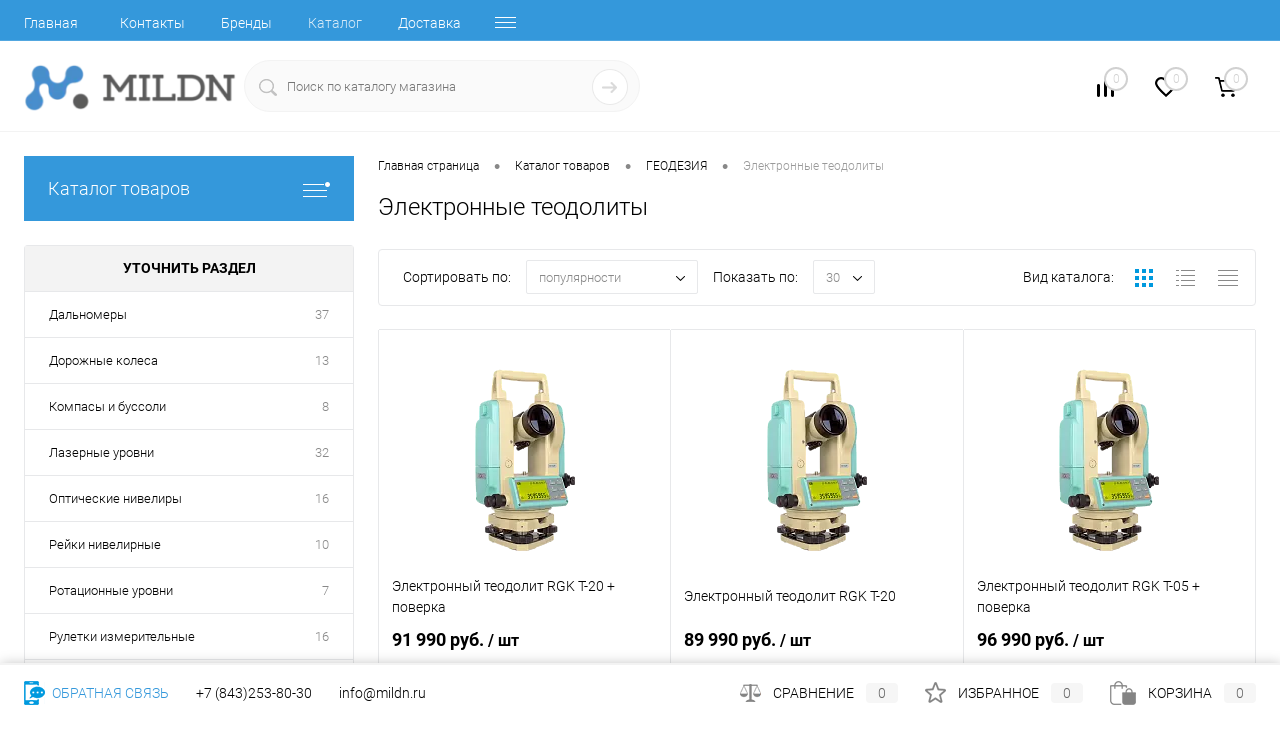

--- FILE ---
content_type: text/html; charset=UTF-8
request_url: https://mildn.ru/catalog/geodeziya/elektronnye_teodolity/
body_size: 27899
content:
<!DOCTYPE html>
<html lang="ru">
	<head>
		<meta charset="UTF-8">
		<meta name="format-detection" content="telephone=no">
		<meta name="viewport" content="width=device-width, initial-scale=1, maximum-scale=1, user-scalable=0"/>
		<link rel="shortcut icon" type="image/x-icon" href="/favicon.ico?v=1586809821" />
		<meta http-equiv="X-UA-Compatible" content="IE=edge">
		<meta name="theme-color" content="#3498db">
        <link rel="canonical" href="https://mildn.ru/catalog/geodeziya/elektronnye_teodolity/" />
		<meta http-equiv="Content-Type" content="text/html; charset=UTF-8" />
<meta name="robots" content="index, follow" />
<meta name="keywords" content="MILDN" />
<meta name="description" content="Надежные электронные теодолиты в наличии в магазине MILDN по выгодным ценам. Оперативно отправляем в день заказа." />
<link href="/bitrix/cache/css/s1/dresscode/kernel_main/kernel_main_v1.css?176863570510621" type="text/css"  rel="stylesheet" />
<link href="/bitrix/js/ui/design-tokens/dist/ui.design-tokens.css?174359067126358" type="text/css"  rel="stylesheet" />
<link href="/bitrix/js/ui/fonts/opensans/ui.font.opensans.css?16930804502555" type="text/css"  rel="stylesheet" />
<link href="/bitrix/js/main/popup/dist/main.popup.bundle.css?175328115631694" type="text/css"  rel="stylesheet" />
<link href="/bitrix/cache/css/s1/dresscode/page_87ce3583c90a0672d92e3dfa2454858a/page_87ce3583c90a0672d92e3dfa2454858a_v1.css?176863572322772" type="text/css"  rel="stylesheet" />
<link href="/bitrix/cache/css/s1/dresscode/template_52ae1cf90337399ce577e20ad3621b53/template_52ae1cf90337399ce577e20ad3621b53_v1.css?1768635723304463" type="text/css"  data-template-style="true" rel="stylesheet" />
<link href="/bitrix/panel/main/popup.css?169308054522696" type="text/css"  data-template-style="true"  rel="stylesheet" />
<script>if(!window.BX)window.BX={};if(!window.BX.message)window.BX.message=function(mess){if(typeof mess==='object'){for(let i in mess) {BX.message[i]=mess[i];} return true;}};</script>
<script>(window.BX||top.BX).message({"JS_CORE_LOADING":"Загрузка...","JS_CORE_NO_DATA":"- Нет данных -","JS_CORE_WINDOW_CLOSE":"Закрыть","JS_CORE_WINDOW_EXPAND":"Развернуть","JS_CORE_WINDOW_NARROW":"Свернуть в окно","JS_CORE_WINDOW_SAVE":"Сохранить","JS_CORE_WINDOW_CANCEL":"Отменить","JS_CORE_WINDOW_CONTINUE":"Продолжить","JS_CORE_H":"ч","JS_CORE_M":"м","JS_CORE_S":"с","JSADM_AI_HIDE_EXTRA":"Скрыть лишние","JSADM_AI_ALL_NOTIF":"Показать все","JSADM_AUTH_REQ":"Требуется авторизация!","JS_CORE_WINDOW_AUTH":"Войти","JS_CORE_IMAGE_FULL":"Полный размер"});</script>

<script src="/bitrix/js/main/core/core.js?1753281178512406"></script>

<script>BX.Runtime.registerExtension({"name":"main.core","namespace":"BX","loaded":true});</script>
<script>BX.setJSList(["\/bitrix\/js\/main\/core\/core_ajax.js","\/bitrix\/js\/main\/core\/core_promise.js","\/bitrix\/js\/main\/polyfill\/promise\/js\/promise.js","\/bitrix\/js\/main\/loadext\/loadext.js","\/bitrix\/js\/main\/loadext\/extension.js","\/bitrix\/js\/main\/polyfill\/promise\/js\/promise.js","\/bitrix\/js\/main\/polyfill\/find\/js\/find.js","\/bitrix\/js\/main\/polyfill\/includes\/js\/includes.js","\/bitrix\/js\/main\/polyfill\/matches\/js\/matches.js","\/bitrix\/js\/ui\/polyfill\/closest\/js\/closest.js","\/bitrix\/js\/main\/polyfill\/fill\/main.polyfill.fill.js","\/bitrix\/js\/main\/polyfill\/find\/js\/find.js","\/bitrix\/js\/main\/polyfill\/matches\/js\/matches.js","\/bitrix\/js\/main\/polyfill\/core\/dist\/polyfill.bundle.js","\/bitrix\/js\/main\/core\/core.js","\/bitrix\/js\/main\/polyfill\/intersectionobserver\/js\/intersectionobserver.js","\/bitrix\/js\/main\/lazyload\/dist\/lazyload.bundle.js","\/bitrix\/js\/main\/polyfill\/core\/dist\/polyfill.bundle.js","\/bitrix\/js\/main\/parambag\/dist\/parambag.bundle.js"]);
</script>
<script>BX.Runtime.registerExtension({"name":"ui.dexie","namespace":"BX.DexieExport","loaded":true});</script>
<script>BX.Runtime.registerExtension({"name":"ls","namespace":"window","loaded":true});</script>
<script>BX.Runtime.registerExtension({"name":"fx","namespace":"window","loaded":true});</script>
<script>BX.Runtime.registerExtension({"name":"fc","namespace":"window","loaded":true});</script>
<script>BX.Runtime.registerExtension({"name":"pull.protobuf","namespace":"BX","loaded":true});</script>
<script>BX.Runtime.registerExtension({"name":"rest.client","namespace":"window","loaded":true});</script>
<script>(window.BX||top.BX).message({"pull_server_enabled":"N","pull_config_timestamp":0,"shared_worker_allowed":"Y","pull_guest_mode":"N","pull_guest_user_id":0,"pull_worker_mtime":1745327187});(window.BX||top.BX).message({"PULL_OLD_REVISION":"Для продолжения корректной работы с сайтом необходимо перезагрузить страницу."});</script>
<script>BX.Runtime.registerExtension({"name":"pull.client","namespace":"BX","loaded":true});</script>
<script>BX.Runtime.registerExtension({"name":"pull","namespace":"window","loaded":true});</script>
<script>BX.Runtime.registerExtension({"name":"ui.design-tokens","namespace":"window","loaded":true});</script>
<script>BX.Runtime.registerExtension({"name":"main.pageobject","namespace":"window","loaded":true});</script>
<script>(window.BX||top.BX).message({"JS_CORE_LOADING":"Загрузка...","JS_CORE_NO_DATA":"- Нет данных -","JS_CORE_WINDOW_CLOSE":"Закрыть","JS_CORE_WINDOW_EXPAND":"Развернуть","JS_CORE_WINDOW_NARROW":"Свернуть в окно","JS_CORE_WINDOW_SAVE":"Сохранить","JS_CORE_WINDOW_CANCEL":"Отменить","JS_CORE_WINDOW_CONTINUE":"Продолжить","JS_CORE_H":"ч","JS_CORE_M":"м","JS_CORE_S":"с","JSADM_AI_HIDE_EXTRA":"Скрыть лишние","JSADM_AI_ALL_NOTIF":"Показать все","JSADM_AUTH_REQ":"Требуется авторизация!","JS_CORE_WINDOW_AUTH":"Войти","JS_CORE_IMAGE_FULL":"Полный размер"});</script>
<script>BX.Runtime.registerExtension({"name":"window","namespace":"window","loaded":true});</script>
<script>BX.Runtime.registerExtension({"name":"ui.fonts.opensans","namespace":"window","loaded":true});</script>
<script>BX.Runtime.registerExtension({"name":"main.popup","namespace":"BX.Main","loaded":true});</script>
<script>BX.Runtime.registerExtension({"name":"popup","namespace":"window","loaded":true});</script>
<script>(window.BX||top.BX).message({"AMPM_MODE":false});(window.BX||top.BX).message({"MONTH_1":"Январь","MONTH_2":"Февраль","MONTH_3":"Март","MONTH_4":"Апрель","MONTH_5":"Май","MONTH_6":"Июнь","MONTH_7":"Июль","MONTH_8":"Август","MONTH_9":"Сентябрь","MONTH_10":"Октябрь","MONTH_11":"Ноябрь","MONTH_12":"Декабрь","MONTH_1_S":"января","MONTH_2_S":"февраля","MONTH_3_S":"марта","MONTH_4_S":"апреля","MONTH_5_S":"мая","MONTH_6_S":"июня","MONTH_7_S":"июля","MONTH_8_S":"августа","MONTH_9_S":"сентября","MONTH_10_S":"октября","MONTH_11_S":"ноября","MONTH_12_S":"декабря","MON_1":"янв","MON_2":"фев","MON_3":"мар","MON_4":"апр","MON_5":"мая","MON_6":"июн","MON_7":"июл","MON_8":"авг","MON_9":"сен","MON_10":"окт","MON_11":"ноя","MON_12":"дек","DAY_OF_WEEK_0":"Воскресенье","DAY_OF_WEEK_1":"Понедельник","DAY_OF_WEEK_2":"Вторник","DAY_OF_WEEK_3":"Среда","DAY_OF_WEEK_4":"Четверг","DAY_OF_WEEK_5":"Пятница","DAY_OF_WEEK_6":"Суббота","DOW_0":"Вс","DOW_1":"Пн","DOW_2":"Вт","DOW_3":"Ср","DOW_4":"Чт","DOW_5":"Пт","DOW_6":"Сб","FD_SECOND_AGO_0":"#VALUE# секунд назад","FD_SECOND_AGO_1":"#VALUE# секунду назад","FD_SECOND_AGO_10_20":"#VALUE# секунд назад","FD_SECOND_AGO_MOD_1":"#VALUE# секунду назад","FD_SECOND_AGO_MOD_2_4":"#VALUE# секунды назад","FD_SECOND_AGO_MOD_OTHER":"#VALUE# секунд назад","FD_SECOND_DIFF_0":"#VALUE# секунд","FD_SECOND_DIFF_1":"#VALUE# секунда","FD_SECOND_DIFF_10_20":"#VALUE# секунд","FD_SECOND_DIFF_MOD_1":"#VALUE# секунда","FD_SECOND_DIFF_MOD_2_4":"#VALUE# секунды","FD_SECOND_DIFF_MOD_OTHER":"#VALUE# секунд","FD_SECOND_SHORT":"#VALUE#с","FD_MINUTE_AGO_0":"#VALUE# минут назад","FD_MINUTE_AGO_1":"#VALUE# минуту назад","FD_MINUTE_AGO_10_20":"#VALUE# минут назад","FD_MINUTE_AGO_MOD_1":"#VALUE# минуту назад","FD_MINUTE_AGO_MOD_2_4":"#VALUE# минуты назад","FD_MINUTE_AGO_MOD_OTHER":"#VALUE# минут назад","FD_MINUTE_DIFF_0":"#VALUE# минут","FD_MINUTE_DIFF_1":"#VALUE# минута","FD_MINUTE_DIFF_10_20":"#VALUE# минут","FD_MINUTE_DIFF_MOD_1":"#VALUE# минута","FD_MINUTE_DIFF_MOD_2_4":"#VALUE# минуты","FD_MINUTE_DIFF_MOD_OTHER":"#VALUE# минут","FD_MINUTE_0":"#VALUE# минут","FD_MINUTE_1":"#VALUE# минуту","FD_MINUTE_10_20":"#VALUE# минут","FD_MINUTE_MOD_1":"#VALUE# минуту","FD_MINUTE_MOD_2_4":"#VALUE# минуты","FD_MINUTE_MOD_OTHER":"#VALUE# минут","FD_MINUTE_SHORT":"#VALUE#мин","FD_HOUR_AGO_0":"#VALUE# часов назад","FD_HOUR_AGO_1":"#VALUE# час назад","FD_HOUR_AGO_10_20":"#VALUE# часов назад","FD_HOUR_AGO_MOD_1":"#VALUE# час назад","FD_HOUR_AGO_MOD_2_4":"#VALUE# часа назад","FD_HOUR_AGO_MOD_OTHER":"#VALUE# часов назад","FD_HOUR_DIFF_0":"#VALUE# часов","FD_HOUR_DIFF_1":"#VALUE# час","FD_HOUR_DIFF_10_20":"#VALUE# часов","FD_HOUR_DIFF_MOD_1":"#VALUE# час","FD_HOUR_DIFF_MOD_2_4":"#VALUE# часа","FD_HOUR_DIFF_MOD_OTHER":"#VALUE# часов","FD_HOUR_SHORT":"#VALUE#ч","FD_YESTERDAY":"вчера","FD_TODAY":"сегодня","FD_TOMORROW":"завтра","FD_DAY_AGO_0":"#VALUE# дней назад","FD_DAY_AGO_1":"#VALUE# день назад","FD_DAY_AGO_10_20":"#VALUE# дней назад","FD_DAY_AGO_MOD_1":"#VALUE# день назад","FD_DAY_AGO_MOD_2_4":"#VALUE# дня назад","FD_DAY_AGO_MOD_OTHER":"#VALUE# дней назад","FD_DAY_DIFF_0":"#VALUE# дней","FD_DAY_DIFF_1":"#VALUE# день","FD_DAY_DIFF_10_20":"#VALUE# дней","FD_DAY_DIFF_MOD_1":"#VALUE# день","FD_DAY_DIFF_MOD_2_4":"#VALUE# дня","FD_DAY_DIFF_MOD_OTHER":"#VALUE# дней","FD_DAY_AT_TIME":"#DAY# в #TIME#","FD_DAY_SHORT":"#VALUE#д","FD_MONTH_AGO_0":"#VALUE# месяцев назад","FD_MONTH_AGO_1":"#VALUE# месяц назад","FD_MONTH_AGO_10_20":"#VALUE# месяцев назад","FD_MONTH_AGO_MOD_1":"#VALUE# месяц назад","FD_MONTH_AGO_MOD_2_4":"#VALUE# месяца назад","FD_MONTH_AGO_MOD_OTHER":"#VALUE# месяцев назад","FD_MONTH_DIFF_0":"#VALUE# месяцев","FD_MONTH_DIFF_1":"#VALUE# месяц","FD_MONTH_DIFF_10_20":"#VALUE# месяцев","FD_MONTH_DIFF_MOD_1":"#VALUE# месяц","FD_MONTH_DIFF_MOD_2_4":"#VALUE# месяца","FD_MONTH_DIFF_MOD_OTHER":"#VALUE# месяцев","FD_MONTH_SHORT":"#VALUE#мес","FD_YEARS_AGO_0":"#VALUE# лет назад","FD_YEARS_AGO_1":"#VALUE# год назад","FD_YEARS_AGO_10_20":"#VALUE# лет назад","FD_YEARS_AGO_MOD_1":"#VALUE# год назад","FD_YEARS_AGO_MOD_2_4":"#VALUE# года назад","FD_YEARS_AGO_MOD_OTHER":"#VALUE# лет назад","FD_YEARS_DIFF_0":"#VALUE# лет","FD_YEARS_DIFF_1":"#VALUE# год","FD_YEARS_DIFF_10_20":"#VALUE# лет","FD_YEARS_DIFF_MOD_1":"#VALUE# год","FD_YEARS_DIFF_MOD_2_4":"#VALUE# года","FD_YEARS_DIFF_MOD_OTHER":"#VALUE# лет","FD_YEARS_SHORT_0":"#VALUE#л","FD_YEARS_SHORT_1":"#VALUE#г","FD_YEARS_SHORT_10_20":"#VALUE#л","FD_YEARS_SHORT_MOD_1":"#VALUE#г","FD_YEARS_SHORT_MOD_2_4":"#VALUE#г","FD_YEARS_SHORT_MOD_OTHER":"#VALUE#л","CAL_BUTTON":"Выбрать","CAL_TIME_SET":"Установить время","CAL_TIME":"Время","FD_LAST_SEEN_TOMORROW":"завтра в #TIME#","FD_LAST_SEEN_NOW":"только что","FD_LAST_SEEN_TODAY":"сегодня в #TIME#","FD_LAST_SEEN_YESTERDAY":"вчера в #TIME#","FD_LAST_SEEN_MORE_YEAR":"более года назад","FD_UNIT_ORDER":"Y m d H i s","FD_SEPARATOR":"\u0026#32;","FD_SEPARATOR_SHORT":"\u0026#32;"});</script>
<script type="extension/settings" data-extension="main.date">{"formats":{"FORMAT_DATE":"DD.MM.YYYY","FORMAT_DATETIME":"DD.MM.YYYY HH:MI:SS","SHORT_DATE_FORMAT":"d.m.Y","MEDIUM_DATE_FORMAT":"j M Y","LONG_DATE_FORMAT":"j F Y","DAY_MONTH_FORMAT":"j F","DAY_SHORT_MONTH_FORMAT":"j M","SHORT_DAY_OF_WEEK_MONTH_FORMAT":"D, j F","SHORT_DAY_OF_WEEK_SHORT_MONTH_FORMAT":"D, j M","DAY_OF_WEEK_MONTH_FORMAT":"l, j F","FULL_DATE_FORMAT":"l, j F Y","SHORT_TIME_FORMAT":"H:i","LONG_TIME_FORMAT":"H:i:s"}}</script>
<script>BX.Runtime.registerExtension({"name":"main.date","namespace":"BX.Main","loaded":true});</script>
<script>(window.BX||top.BX).message({"WEEK_START":1});</script>
<script>BX.Runtime.registerExtension({"name":"date","namespace":"window","loaded":true});</script>
<script>(window.BX||top.BX).message({"LANGUAGE_ID":"ru","FORMAT_DATE":"DD.MM.YYYY","FORMAT_DATETIME":"DD.MM.YYYY HH:MI:SS","COOKIE_PREFIX":"BITRIX_SM","SERVER_TZ_OFFSET":"10800","UTF_MODE":"Y","SITE_ID":"s1","SITE_DIR":"\/","USER_ID":"","SERVER_TIME":1768645032,"USER_TZ_OFFSET":0,"USER_TZ_AUTO":"Y","bitrix_sessid":"225282b9f384909151db56cf1c0a5c77"});</script>


<script src="/bitrix/js/ui/dexie/dist/dexie.bundle.js?1753281176218847"></script>
<script src="/bitrix/js/main/core/core_ls.js?17435907284201"></script>
<script src="/bitrix/js/main/core/core_fx.js?158280992016888"></script>
<script src="/bitrix/js/main/core/core_frame_cache.js?175328117816945"></script>
<script src="/bitrix/js/pull/protobuf/protobuf.js?1692879929274055"></script>
<script src="/bitrix/js/pull/protobuf/model.js?169287992970928"></script>
<script src="/bitrix/js/rest/client/rest.client.js?169307929717414"></script>
<script src="/bitrix/js/pull/client/pull.client.js?175328117083861"></script>
<script src="/bitrix/js/main/pageobject/pageobject.js?1692879852864"></script>
<script src="/bitrix/js/main/core/core_window.js?174359049898766"></script>
<script src="/bitrix/js/main/popup/dist/main.popup.bundle.js?1753281178119074"></script>
<script src="/bitrix/js/main/date/main.date.js?174359073662683"></script>
<script src="/bitrix/js/main/core/core_date.js?169307942136080"></script>
<script>BX.setCSSList(["\/bitrix\/js\/main\/core\/css\/core_date.css","\/bitrix\/templates\/dresscode\/components\/dresscode\/catalog\/.default\/style.css","\/bitrix\/templates\/dresscode\/components\/dresscode\/catalog\/.default\/bitrix\/catalog.section.list\/level2\/style.css","\/bitrix\/templates\/dresscode\/components\/bitrix\/catalog.smart.filter\/.default\/style.css","\/bitrix\/templates\/dresscode\/components\/dresscode\/catalog\/.default\/bitrix\/catalog.section.list\/catalog-pictures\/style.css","\/bitrix\/templates\/dresscode\/components\/bitrix\/system.pagenavigation\/round\/style.css","\/bitrix\/templates\/dresscode\/fonts\/roboto\/roboto.css","\/bitrix\/templates\/dresscode\/themes\/white\/arctic\/style.css","\/bitrix\/templates\/dresscode\/css\/tiny-slider.min.css","\/bitrix\/templates\/dresscode\/headers\/header7\/css\/style.css","\/bitrix\/templates\/dresscode\/headers\/header7\/css\/types\/type1.css","\/bitrix\/templates\/dresscode\/components\/bitrix\/menu\/topMenu6\/style.css","\/bitrix\/templates\/dresscode\/components\/dresscode\/search.line\/version2\/style.css","\/bitrix\/components\/dresscode\/compare.line\/templates\/version4\/style.css","\/bitrix\/components\/dresscode\/favorite.line\/templates\/version4\/style.css","\/bitrix\/templates\/dresscode\/components\/bitrix\/sale.basket.basket.line\/topCart5\/style.css","\/bitrix\/templates\/dresscode\/components\/bitrix\/menu\/leftMenu\/style.css","\/bitrix\/templates\/dresscode\/components\/bitrix\/menu\/leftSubMenu\/style.css","\/bitrix\/templates\/dresscode\/components\/bitrix\/breadcrumb\/.default\/style.css","\/bitrix\/components\/dresscode\/products.by.filter\/templates\/.default\/style.css","\/bitrix\/components\/dresscode\/catalog.viewed.product\/templates\/.default\/style.css","\/bitrix\/templates\/dresscode\/components\/bitrix\/catalog.bigdata.products\/.default\/style.css","\/bitrix\/templates\/dresscode\/styles.css","\/bitrix\/templates\/dresscode\/template_styles.css"]);</script>
<script>
					(function () {
						"use strict";

						var counter = function ()
						{
							var cookie = (function (name) {
								var parts = ("; " + document.cookie).split("; " + name + "=");
								if (parts.length == 2) {
									try {return JSON.parse(decodeURIComponent(parts.pop().split(";").shift()));}
									catch (e) {}
								}
							})("BITRIX_CONVERSION_CONTEXT_s1");

							if (cookie && cookie.EXPIRE >= BX.message("SERVER_TIME"))
								return;

							var request = new XMLHttpRequest();
							request.open("POST", "/bitrix/tools/conversion/ajax_counter.php", true);
							request.setRequestHeader("Content-type", "application/x-www-form-urlencoded");
							request.send(
								"SITE_ID="+encodeURIComponent("s1")+
								"&sessid="+encodeURIComponent(BX.bitrix_sessid())+
								"&HTTP_REFERER="+encodeURIComponent(document.referrer)
							);
						};

						if (window.frameRequestStart === true)
							BX.addCustomEvent("onFrameDataReceived", counter);
						else
							BX.ready(counter);
					})();
				</script>
<meta property="ya:interaction" content="XML_FORM" />
<meta property="ya:interaction:url" content="https://mildn.ru/catalog/geodeziya/elektronnye_teodolity/?mode=xml" />



<script src="/bitrix/templates/dresscode/js/jquery-1.11.0.min.js?158575366296381"></script>
<script src="/bitrix/templates/dresscode/js/jquery.easing.1.3.js?15857536624579"></script>
<script src="/bitrix/templates/dresscode/js/rangeSlider.js?15857536624276"></script>
<script src="/bitrix/templates/dresscode/js/maskedinput.js?158575366210826"></script>
<script src="/bitrix/templates/dresscode/js/system.js?174359884171327"></script>
<script src="/bitrix/templates/dresscode/js/topMenu.js?15857536622693"></script>
<script src="/bitrix/templates/dresscode/js/topSearch.js?15857536621157"></script>
<script src="/bitrix/templates/dresscode/js/dwCarousel.js?16968562768387"></script>
<script src="/bitrix/templates/dresscode/js/dwSlider.js?158575366211767"></script>
<script src="/bitrix/templates/dresscode/js/dwZoomer.js?15857536622421"></script>
<script src="/bitrix/templates/dresscode/js/dwTimer.js?15857536622106"></script>
<script src="/bitrix/templates/dresscode/js/tiny-slider.min.js?175335962931738"></script>
<script src="/bitrix/templates/dresscode/components/bitrix/menu/topMenu6/script.js?16968562562483"></script>
<script src="/bitrix/templates/dresscode/components/dresscode/search.line/version2/script.js?17436624673094"></script>
<script src="/bitrix/templates/dresscode/components/bitrix/menu/leftMenu/script.js?16968562572982"></script>
<script src="/bitrix/templates/dresscode/components/bitrix/catalog.bigdata.products/.default/script.js?169685625636120"></script>
<script src="/bitrix/components/dresscode/catalog.product.subscribe.online/templates/.default/script.js?16968562561245"></script>
<script src="/bitrix/templates/dresscode/components/dresscode/catalog/.default/script.js?17435986131128"></script>
<script src="/bitrix/templates/dresscode/components/bitrix/catalog.smart.filter/.default/script.js?174360207625402"></script>
<script src="/bitrix/templates/dresscode/components/dresscode/catalog/.default/js/catalog-panel.js?16968562573469"></script>

		<title>Электронные теодолиты с доставкой по РФ</title>
		<!-- Yandex.Metrika counter -->
		<script >
		   (function(m,e,t,r,i,k,a){m[i]=m[i]||function(){(m[i].a=m[i].a||[]).push(arguments)};
		   m[i].l=1*new Date();
		   for (var j = 0; j < document.scripts.length; j++) {if (document.scripts[j].src === r) { return; }}
		   k=e.createElement(t),a=e.getElementsByTagName(t)[0],k.async=1,k.src=r,a.parentNode.insertBefore(k,a)})
		   (window, document, "script", "https://mc.yandex.ru/metrika/tag.js", "ym");
		
		   ym(95424983, "init", {
				clickmap:true,
				trackLinks:true,
				accurateTrackBounce:true,
				webvisor:true
		   });
		</script>
		<noscript><div><img src="https://mc.yandex.ru/watch/95424983" style="position:absolute; left:-9999px;" alt="" /></div></noscript>
		<!-- /Yandex.Metrika counter -->
	</head>
	<body class="loading  panels_white">
		<div id="panel">
					</div>
		<div id="foundation">
			<div id="headerLine4" class="color_theme">
	<div class="limiter">
		<div class="subTable">
			<div class="subTableColumn">
				<div class="headerLineMenu2">
						<ul id="subMenu">
									<li><a href="/">Главная</a></li>
												<li><a href="/about/contacts/">Контакты</a></li>
												<li><a href="/brands/">Бренды</a></li>
												<li><a class="selected">Каталог</a></li>
												<li><a href="/about/delivery/">Доставка</a></li>
												<li><a href="/news/">Новости</a></li>
						</ul>
				</div>
			</div>
			<div class="subTableColumn">
				<div id="topAuth">
					<ul>
											</ul>
				</div>
				<div id="geoPosition" class="color_default">
					<ul>
											</ul>
				</div>
				<div id="topSocial">
									</div>
			</div>
		</div>
	</div>
</div>
<div id="subHeader7">
	<div class="limiter">
		<div class="subTable">
			<div class="subTableRow">
				<div class="subTableColumn">
					<div class="verticalBlock">
						<div id="logo">
								<a href="/"><img src="/upload/dev2fun.imagecompress/webp/bitrix/templates/dresscode/images/logo.webp?v=1585767071" alt=""></a>
						</div>
					</div>
				</div>
				<div class="subTableColumn">
					<div id="topSearchLine">
						<div id="topSearch2">
	<form action="/search/" method="GET" id="topSearchForm">
		<div class="searchContainerInner">
			<div class="searchContainer">
				<div class="searchColumn">
					<input type="text" name="q" value="" autocomplete="off" placeholder="Поиск по каталогу магазина" id="searchQuery">
				</div>
				<div class="searchColumn">
					<input type="submit" name="send" value="Y" id="goSearch">
					<input type="hidden" name="r" value="Y">
				</div>
			</div>
		</div>
	</form>
</div>
<div id="searchResult"></div>
<div id="searchOverlap"></div>
<script>
	var searchAjaxPath = "/bitrix/templates/dresscode/components/dresscode/search.line/version2/ajax.php";
	var searchProductParams = '{"COMPONENT_TEMPLATE":"version2","IBLOCK_TYPE":"catalog","IBLOCK_ID":"8","CACHE_TYPE":"A","CACHE_TIME":"3600000","PRICE_CODE":["BASE"],"CONVERT_CURRENCY":"Y","CURRENCY_ID":"RUB","PROPERTY_CODE":["ATT_BRAND","WARRANTY","COLLECTION","RELATED_PRODUCT","CML2_ARTICLE","VIDEO","BLOG_COMMENTS_CNT","SIMILAR_PRODUCT","OFFERS","MORE_PROPERTIES","COLOR","ZOOM2","BATTERY_LIFE","SWITCH","GRAF_PROC","LENGTH_OF_CORD","DISPLAY","LOADING_LAUNDRY","FULL_HD_VIDEO_RECORD","INTERFACE","COMPRESSORS","Number_of_Outlets","MAX_RESOLUTION_VIDEO","MAX_BUS_FREQUENCY","MAX_RESOLUTION","FREEZER","POWER_SUB","POWER","HARD_DRIVE_SPACE","MEMORY","OS","ZOOM","PAPER_FEED","SUPPORTED_STANDARTS","VIDEO_FORMAT","SUPPORT_2SIM","MP3","ETHERNET_PORTS","MATRIX","CAMERA","PHOTOSENSITIVITY","DEFROST","SPEED_WIFI","SPIN_SPEED","PRINT_SPEED","SOCKET","IMAGE_STABILIZER","GSM","SIM","TYPE","MEMORY_CARD","TYPE_BODY","TYPE_MOUSE","TYPE_PRINT","CONNECTION","TYPE_OF_CONTROL","TYPE_DISPLAY","TYPE2","REFRESH_RATE","RANGE","AMOUNT_MEMORY","MEMORY_CAPACITY","VIDEO_BRAND","DIAGONAL","RESOLUTION","TOUCH","CORES","LINE_PROC","PROCESSOR","CLOCK_SPEED","TYPE_PROCESSOR","PROCESSOR_SPEED","HARD_DRIVE","HARD_DRIVE_TYPE","Number_of_memory_slots","MAXIMUM_MEMORY_FREQUENCY","TYPE_MEMORY","BLUETOOTH","FM","GPS","HDMI","SMART_TV","USB","WIFI","FLASH","ROTARY_DISPLAY","SUPPORT_3D","SUPPORT_3G","WITH_COOLER","FINGERPRINT","TOTAL_OUTPUT_POWER","VID_ZASTECHKI","VID_SUMKI","PROFILE","VYSOTA_RUCHEK","GAS_CONTROL","GRILL","GENRE","OTSEKOV","CONVECTION","INTAKE_POWER","NAZNAZHENIE","BULK","PODKLADKA","SURFACE_COATING","brand_tyres","SEASON","SEASONOST","DUST_COLLECTION","REF","COUNTRY_BRAND","DRYING","REMOVABLE_TOP_COVER","CONTROL","FINE_FILTER","FORM_FAKTOR","SKU_COLOR","DELIVERY","PICKUP","USER_ID","BLOG_POST_ID","VOTE_COUNT","SHOW_MENU","RATING","VOTE_SUM",""],"HIDE_NOT_AVAILABLE":"N","HIDE_MEASURES":"N","CONVERT_CASE":"N","STEMMING":"N","LAZY_LOAD_PICTURES":"Y","~COMPONENT_TEMPLATE":"version2","~IBLOCK_TYPE":"catalog","~IBLOCK_ID":"8","~CACHE_TYPE":"A","~CACHE_TIME":"3600000","~PRICE_CODE":["BASE"],"~CONVERT_CURRENCY":"Y","~CURRENCY_ID":"RUB","~PROPERTY_CODE":["ATT_BRAND","WARRANTY","COLLECTION","RELATED_PRODUCT","CML2_ARTICLE","VIDEO","BLOG_COMMENTS_CNT","SIMILAR_PRODUCT","OFFERS","MORE_PROPERTIES","COLOR","ZOOM2","BATTERY_LIFE","SWITCH","GRAF_PROC","LENGTH_OF_CORD","DISPLAY","LOADING_LAUNDRY","FULL_HD_VIDEO_RECORD","INTERFACE","COMPRESSORS","Number_of_Outlets","MAX_RESOLUTION_VIDEO","MAX_BUS_FREQUENCY","MAX_RESOLUTION","FREEZER","POWER_SUB","POWER","HARD_DRIVE_SPACE","MEMORY","OS","ZOOM","PAPER_FEED","SUPPORTED_STANDARTS","VIDEO_FORMAT","SUPPORT_2SIM","MP3","ETHERNET_PORTS","MATRIX","CAMERA","PHOTOSENSITIVITY","DEFROST","SPEED_WIFI","SPIN_SPEED","PRINT_SPEED","SOCKET","IMAGE_STABILIZER","GSM","SIM","TYPE","MEMORY_CARD","TYPE_BODY","TYPE_MOUSE","TYPE_PRINT","CONNECTION","TYPE_OF_CONTROL","TYPE_DISPLAY","TYPE2","REFRESH_RATE","RANGE","AMOUNT_MEMORY","MEMORY_CAPACITY","VIDEO_BRAND","DIAGONAL","RESOLUTION","TOUCH","CORES","LINE_PROC","PROCESSOR","CLOCK_SPEED","TYPE_PROCESSOR","PROCESSOR_SPEED","HARD_DRIVE","HARD_DRIVE_TYPE","Number_of_memory_slots","MAXIMUM_MEMORY_FREQUENCY","TYPE_MEMORY","BLUETOOTH","FM","GPS","HDMI","SMART_TV","USB","WIFI","FLASH","ROTARY_DISPLAY","SUPPORT_3D","SUPPORT_3G","WITH_COOLER","FINGERPRINT","TOTAL_OUTPUT_POWER","VID_ZASTECHKI","VID_SUMKI","PROFILE","VYSOTA_RUCHEK","GAS_CONTROL","GRILL","GENRE","OTSEKOV","CONVECTION","INTAKE_POWER","NAZNAZHENIE","BULK","PODKLADKA","SURFACE_COATING","brand_tyres","SEASON","SEASONOST","DUST_COLLECTION","REF","COUNTRY_BRAND","DRYING","REMOVABLE_TOP_COVER","CONTROL","FINE_FILTER","FORM_FAKTOR","SKU_COLOR","DELIVERY","PICKUP","USER_ID","BLOG_POST_ID","VOTE_COUNT","SHOW_MENU","RATING","VOTE_SUM",""],"~HIDE_NOT_AVAILABLE":"N","~HIDE_MEASURES":"N","~CONVERT_CASE":"N","~STEMMING":"N","~LAZY_LOAD_PICTURES":"Y"}';
</script>
					</div>
				</div>
				<div class="subTableColumn">
					<div class="phonesContainer">
						<div class="firstPhones">
							<div class="phonesTb">
								<div class="phonesTc">
									<a href="/callback/" class="callBackIcon"></a>
								</div>
								<div class="phonesTc">
																	</div>
							</div>
						</div>
						<div class="secondPhones">
							<div class="phonesTb">
								<div class="phonesTc">
									<a href="/callback/" class="scheduleIcon"></a>
								</div>
								<div class="phonesTc">
																	</div>
							</div>
						</div>
					</div>
				</div>
				<div class="subTableColumn">
					<div class="toolsContainer">
						<div class="topCompare">
							<div id="flushTopCompare">
								<!--'start_frame_cache_yqTuxz'-->
<a class="text">
	<span class="icon"></span>
	<span class="value">0</span>
</a>

<script>
	window.compareTemplate = "version4";
</script>

<!--'end_frame_cache_yqTuxz'-->							</div>
						</div>
						<div class="topWishlist">
							<div id="flushTopwishlist">
								<!--'start_frame_cache_zkASNO'--><a class="text">
	<span class="icon"></span>
	<span class="value">0</span>
</a>

<script>
	window.wishListTemplate = "version4";
</script>

<!--'end_frame_cache_zkASNO'-->							</div>
						</div>
						<div class="cart">
							<div id="flushTopCart">
								<!--'start_frame_cache_FKauiI'-->	<a class="countLink">
		<span class="count">0</span>
	</a>
	<a class="heading">
		<span class="cartLabel">
			В корзине		</span>
		<span class="total">
							пока пусто					</span>
	</a>
<script>
	window.topCartTemplate = "topCart5";
</script>
<!--'end_frame_cache_FKauiI'-->							</div>
						</div>
					</div>
				</div>
			</div>
		</div>
	</div>
</div>			<div id="main" class="color_white">
				<div class="limiter">
					<div class="compliter">
													
<div id="left">
	<a href="/catalog/" class="heading orange menuRolled" id="catalogMenuHeading">Каталог товаров<ins></ins></a>
	<div class="collapsed">
					<ul id="leftMenu">
							<li class="eChild allow-dropdown nested">
					<a href="/catalog/elektroizmeritelnye_pribory/" class="menuLink">
						<span class="tb">
								<span class="pc no-image">
																		<span class="back"></span>
								</span>
							<span class="tx">
								<span class="link-title">ЭЛЕКТРОИЗМЕРИТЕЛЬНЫЕ ПРИБОРЫ</span>
								<span class="dropdown btn-simple btn-micro"></span>
							</span>
						</span>
					</a>
											<div class="drop">
																						<ul class="menuItems">
																			<li>
																						<a href="/catalog/elektroizmeritelnye_pribory/analizatory_kachestva_elektricheskoy_energii_ake_pke/" class="menuLink">
												<span class="link-title">Анализаторы качества электрической энергии (АКЭ, ПКЭ)</span>
												<small>17</small>
																							</a>
										</li>
																													<li>
																						<a href="/catalog/elektroizmeritelnye_pribory/voltamperfazometr/" class="menuLink">
												<span class="link-title">Вольтамперфазометр</span>
												<small>6</small>
																							</a>
										</li>
																													<li>
																						<a href="/catalog/elektroizmeritelnye_pribory/detektor_skrytoy_provodki/" class="menuLink">
												<span class="link-title">Детектор скрытой проводки</span>
												<small>9</small>
																							</a>
										</li>
																													<li>
																						<a href="/catalog/elektroizmeritelnye_pribory/izmeriteli_parametrov_uzo/" class="menuLink">
												<span class="link-title">Измерители параметров УЗО</span>
												<small>6</small>
																							</a>
										</li>
																													<li>
																						<a href="/catalog/elektroizmeritelnye_pribory/izmerenie_soprotivleniya_zazemleniya/" class="menuLink">
												<span class="link-title">Измерители сопротивления заземления</span>
												<small>26</small>
																							</a>
										</li>
																													<li>
																						<a href="/catalog/elektroizmeritelnye_pribory/izmeriteli_soprotivleniya_petli/" class="menuLink">
												<span class="link-title">Измерители сопротивления петли</span>
												<small>7</small>
																							</a>
										</li>
																													<li>
																						<a href="/catalog/elektroizmeritelnye_pribory/indikatory_napryazheniya/" class="menuLink">
												<span class="link-title">Индикаторы напряжения</span>
												<small>28</small>
																							</a>
										</li>
																													<li>
																						<a href="/catalog/elektroizmeritelnye_pribory/megaommetry/" class="menuLink">
												<span class="link-title">Мегаомметры</span>
												<small>60</small>
																							</a>
										</li>
																													<li>
																						<a href="/catalog/elektroizmeritelnye_pribory/mnogofunktsionalnye_izmeriteli/" class="menuLink">
												<span class="link-title">Многофункциональные измерители</span>
												<small>13</small>
																							</a>
										</li>
																													<li>
																						<a href="/catalog/elektroizmeritelnye_pribory/multimetry_portativnye/" class="menuLink">
												<span class="link-title">Мультиметры портативные</span>
												<small>136</small>
																							</a>
										</li>
																													<li>
																						<a href="/catalog/elektroizmeritelnye_pribory/multimetry_statsioanarnye/" class="menuLink">
												<span class="link-title">Мультиметры стациоанарные</span>
												<small>5</small>
																							</a>
										</li>
																													<li>
																						<a href="/catalog/elektroizmeritelnye_pribory/ostsillografy_portativnye/" class="menuLink">
												<span class="link-title">Осциллографы портативные</span>
												<small>6</small>
																							</a>
										</li>
																													<li>
																						<a href="/catalog/elektroizmeritelnye_pribory/testery_akkumulyatorov/" class="menuLink">
												<span class="link-title">Тестеры аккумуляторов</span>
												<small>11</small>
																							</a>
										</li>
																													<li>
																						<a href="/catalog/elektroizmeritelnye_pribory/tokoizmeritelnye_kleshchi/" class="menuLink">
												<span class="link-title">Токоизмерительные клещи</span>
												<small>95</small>
																							</a>
										</li>
																													<li>
																						<a href="/catalog/elektroizmeritelnye_pribory/ukazateli_posledovatelnosti_cheredovaniya_faz/" class="menuLink">
												<span class="link-title">Чередование фаз</span>
												<small>9</small>
																							</a>
										</li>
																													<li>
																						<a href="/catalog/elektroizmeritelnye_pribory/aksessuary-1/" class="menuLink">
												<span class="link-title">Аксессуары</span>
												<small>122</small>
																							</a>
										</li>
																											</ul>
																				</div>
									</li>
							<li class="eChild allow-dropdown nested">
					<a href="/catalog/ispytatelnoe_oborudovanie/" class="menuLink">
						<span class="tb">
								<span class="pc no-image">
																		<span class="back"></span>
								</span>
							<span class="tx">
								<span class="link-title">ИСПЫТАТЕЛЬНОЕ ОБОРУДОВАНИЕ</span>
								<span class="dropdown btn-simple btn-micro"></span>
							</span>
						</span>
					</a>
											<div class="drop">
																						<ul class="menuItems">
																			<li>
																						<a href="/catalog/ispytatelnoe_oborudovanie/ispytanie_vysokovoltnoy_izolyatsii/" class="menuLink">
												<span class="link-title">Испытание высоковольтной изоляции</span>
												<small>95</small>
																							</a>
										</li>
																													<li>
																						<a href="/catalog/ispytatelnoe_oborudovanie/ispytanie_transformatornogo_masla/" class="menuLink">
												<span class="link-title">Испытание трансформаторного масла</span>
												<small>13</small>
																							</a>
										</li>
																													<li>
																						<a href="/catalog/ispytatelnoe_oborudovanie/ispytaniya_sredstv_zashchity/" class="menuLink">
												<span class="link-title">Испытания средств защиты</span>
												<small>16</small>
																							</a>
										</li>
																													<li>
																						<a href="/catalog/ispytatelnoe_oborudovanie/kilovoltmetry_i_vysokovoltnye_deliteli_napryazheniya/" class="menuLink">
												<span class="link-title">Киловольтметры и высоковольтные делители напряжения</span>
												<small>22</small>
																							</a>
										</li>
																													<li>
																						<a href="/catalog/ispytatelnoe_oborudovanie/mekhanicheskie_ispytaniya/" class="menuLink">
												<span class="link-title">Механические испытания</span>
												<small>1</small>
																							</a>
										</li>
																													<li class="nested">
																						<a href="/catalog/ispytatelnoe_oborudovanie/pribory_chr_i_pd/" class="menuLink">
												<span class="link-title">Приборы ЧР и PD</span>
												<small>32</small>
																									<span class="dropdown btn-simple btn-micro"></span>
																							</a>
										</li>
																					<li class="allow-dropdown">
												<ul class="menuDropItems">
																											<li><a href="/catalog/ispytatelnoe_oborudovanie/pribory_chr_i_pd/datchiki_chr/" class="menuLink">Датчики ЧР<small>14</small></a></li>
																									</ul>
											</li>
																													<li>
																						<a href="/catalog/ispytatelnoe_oborudovanie/snch/" class="menuLink">
												<span class="link-title">СНЧ</span>
												<small>36</small>
																							</a>
										</li>
																													<li>
																						<a href="/catalog/ispytatelnoe_oborudovanie/testery_rza/" class="menuLink">
												<span class="link-title">Тестеры РЗА</span>
												<small>24</small>
																							</a>
										</li>
																													<li class="nested">
																						<a href="/catalog/ispytatelnoe_oborudovanie/ustanovki_dlya_proverki_avtomaticheskikh_vyklyuchateley/" class="menuLink">
												<span class="link-title">Установки для проверки автоматических выключателей</span>
												<small>34</small>
																									<span class="dropdown btn-simple btn-micro"></span>
																							</a>
										</li>
																					<li class="allow-dropdown">
												<ul class="menuDropItems">
																											<li><a href="/catalog/ispytatelnoe_oborudovanie/ustanovki_dlya_proverki_avtomaticheskikh_vyklyuchateley/nagruzochnye_transformatory/" class="menuLink">Нагрузочные трансформаторы<small>4</small></a></li>
																									</ul>
											</li>
																											</ul>
																				</div>
									</li>
							<li class="eChild allow-dropdown nested">
					<a href="/catalog/kontrol_vv_i_transformatorov/" class="menuLink">
						<span class="tb">
								<span class="pc no-image">
																		<span class="back"></span>
								</span>
							<span class="tx">
								<span class="link-title">КОНТРОЛЬ ВВ и ТРАНСФОРМАТОРОВ</span>
								<span class="dropdown btn-simple btn-micro"></span>
							</span>
						</span>
					</a>
											<div class="drop">
																						<ul class="menuItems">
																			<li>
																						<a href="/catalog/kontrol_vv_i_transformatorov/izmeriteli_koeffitsienta_transformatsii/" class="menuLink">
												<span class="link-title">Измерители коэффициента трансформации</span>
												<small>15</small>
																							</a>
										</li>
																													<li>
																						<a href="/catalog/kontrol_vv_i_transformatorov/kontrol_tekhnicheskogo_sostoyaniya/" class="menuLink">
												<span class="link-title">Контроль технического состояния</span>
												<small>14</small>
																							</a>
										</li>
																													<li>
																						<a href="/catalog/kontrol_vv_i_transformatorov/ommetry_i_mikroommetry/" class="menuLink">
												<span class="link-title">Омметры и микроомметры</span>
												<small>48</small>
																							</a>
										</li>
																													<li>
																						<a href="/catalog/kontrol_vv_i_transformatorov/pribor_kontrolya_rpn_transformatorov/" class="menuLink">
												<span class="link-title">Прибор контроля РПН трансформаторов</span>
												<small>2</small>
																							</a>
										</li>
																													<li>
																						<a href="/catalog/kontrol_vv_i_transformatorov/pulty_upravleniya_privodami_vyklyuchateley/" class="menuLink">
												<span class="link-title">Пульты управления приводами выключателей</span>
												<small>3</small>
																							</a>
										</li>
																													<li>
																						<a href="/catalog/kontrol_vv_i_transformatorov/dopolnitelnye_aksessuary/" class="menuLink">
												<span class="link-title">Аксессуары</span>
												<small>22</small>
																							</a>
										</li>
																											</ul>
																				</div>
									</li>
							<li class="eChild allow-dropdown nested">
					<a href="/catalog/kontrol_rabochikh_mest/" class="menuLink">
						<span class="tb">
								<span class="pc no-image">
																		<span class="back"></span>
								</span>
							<span class="tx">
								<span class="link-title">КОНТРОЛЬ ОКРУЖАЮЩЕЙ СРЕДЫ</span>
								<span class="dropdown btn-simple btn-micro"></span>
							</span>
						</span>
					</a>
											<div class="drop">
																						<ul class="menuItems">
																			<li>
																						<a href="/catalog/kontrol_rabochikh_mest/ph_metry/" class="menuLink">
												<span class="link-title">pH метры</span>
												<small>16</small>
																							</a>
										</li>
																													<li>
																						<a href="/catalog/kontrol_rabochikh_mest/analizator_dymovykh_gazov/" class="menuLink">
												<span class="link-title">Анализатор дымовых газов</span>
												<small>22</small>
																							</a>
										</li>
																													<li>
																						<a href="/catalog/kontrol_rabochikh_mest/anemometry_i_termoanemometry/" class="menuLink">
												<span class="link-title">Анемометры и Термоанемометры</span>
												<small>23</small>
																							</a>
										</li>
																													<li>
																						<a href="/catalog/kontrol_rabochikh_mest/vlazhnost_materialov/" class="menuLink">
												<span class="link-title">Влажность материалов</span>
												<small>9</small>
																							</a>
										</li>
																													<li class="nested">
																						<a href="/catalog/kontrol_rabochikh_mest/detektor_gaza/" class="menuLink">
												<span class="link-title">Детекторы</span>
												<small>41</small>
																									<span class="dropdown btn-simple btn-micro"></span>
																							</a>
										</li>
																					<li class="allow-dropdown">
												<ul class="menuDropItems">
																											<li><a href="/catalog/kontrol_rabochikh_mest/detektor_gaza/detektory_gaza/" class="menuLink">Детекторы газа<small>37</small></a></li>
																											<li><a href="/catalog/kontrol_rabochikh_mest/detektor_gaza/detektory_svch_dozimetry/" class="menuLink">Детекторы СВЧ, дозиметры<small>4</small></a></li>
																									</ul>
											</li>
																													<li>
																						<a href="/catalog/kontrol_rabochikh_mest/diff_davlenie/" class="menuLink">
												<span class="link-title">Дифф. давление</span>
												<small>25</small>
																							</a>
										</li>
																													<li>
																						<a href="/catalog/kontrol_rabochikh_mest/logger_dannykh/" class="menuLink">
												<span class="link-title">Логгер данных</span>
												<small>33</small>
																							</a>
										</li>
																													<li>
																						<a href="/catalog/kontrol_rabochikh_mest/lyuksmetry_/" class="menuLink">
												<span class="link-title">Люксметры</span>
												<small>13</small>
																							</a>
										</li>
																													<li>
																						<a href="/catalog/kontrol_rabochikh_mest/mnogofunktsionalnye_pribory/" class="menuLink">
												<span class="link-title">Многофункциональные приборы</span>
												<small>39</small>
																							</a>
										</li>
																													<li>
																						<a href="/catalog/kontrol_rabochikh_mest/sekundomer/" class="menuLink">
												<span class="link-title">Секундомер</span>
												<small>1</small>
																							</a>
										</li>
																													<li>
																						<a href="/catalog/kontrol_rabochikh_mest/smart_zondy/" class="menuLink">
												<span class="link-title">Смарт-зонды</span>
												<small>62</small>
																							</a>
										</li>
																													<li>
																						<a href="/catalog/kontrol_rabochikh_mest/termogigrometry/" class="menuLink">
												<span class="link-title">Термогигрометры</span>
												<small>32</small>
																							</a>
										</li>
																													<li>
																						<a href="/catalog/kontrol_rabochikh_mest/termometry/" class="menuLink">
												<span class="link-title">Термометры</span>
												<small>12</small>
																							</a>
										</li>
																													<li>
																						<a href="/catalog/kontrol_rabochikh_mest/shumomery/" class="menuLink">
												<span class="link-title">Шумомеры</span>
												<small>12</small>
																							</a>
										</li>
																													<li>
																						<a href="/catalog/kontrol_rabochikh_mest/aksessuary_dlya_os/" class="menuLink">
												<span class="link-title">Аксессуары для ОС</span>
												<small>99</small>
																							</a>
										</li>
																											</ul>
																				</div>
									</li>
							<li class="eChild allow-dropdown nested">
					<a href="/catalog/pribory_kontrolya_elegaza_sf6/" class="menuLink">
						<span class="tb">
								<span class="pc no-image">
																		<span class="back"></span>
								</span>
							<span class="tx">
								<span class="link-title">КОНТРОЛЬ ЭЛЕГАЗА SF6</span>
								<span class="dropdown btn-simple btn-micro"></span>
							</span>
						</span>
					</a>
											<div class="drop">
																						<ul class="menuItems">
																			<li>
																						<a href="/catalog/pribory_kontrolya_elegaza_sf6/aksessuary/" class="menuLink">
												<span class="link-title">Аксессуары</span>
												<small>23</small>
																							</a>
										</li>
																													<li class="nested">
																						<a href="/catalog/pribory_kontrolya_elegaza_sf6/gazotekhnologicheskoe_oborudovanie_dlya_sf6/" class="menuLink">
												<span class="link-title">Газотехнологическое оборудование для SF6</span>
												<small>41</small>
																									<span class="dropdown btn-simple btn-micro"></span>
																							</a>
										</li>
																					<li class="allow-dropdown">
												<ul class="menuDropItems">
																											<li><a href="/catalog/pribory_kontrolya_elegaza_sf6/gazotekhnologicheskoe_oborudovanie_dlya_sf6/vakuumnye_nasosy/" class="menuLink">Вакуумные насосы<small>14</small></a></li>
																											<li><a href="/catalog/pribory_kontrolya_elegaza_sf6/gazotekhnologicheskoe_oborudovanie_dlya_sf6/ustroystva_dlya_zapolneniya_gazovymi_smesyami/" class="menuLink">Устройства для заполнения газовыми смесями<small>22</small></a></li>
																											<li><a href="/catalog/pribory_kontrolya_elegaza_sf6/gazotekhnologicheskoe_oborudovanie_dlya_sf6/ustroystvo_dlya_zapolneniya_i_otkachivaniya/" class="menuLink">Устройство для заполнения и откачивания<small>5</small></a></li>
																									</ul>
											</li>
																													<li class="nested">
																						<a href="/catalog/pribory_kontrolya_elegaza_sf6/izmeritelnoe_oborudovanie_dlya_sf6/" class="menuLink">
												<span class="link-title">Измерительное оборудование для SF6</span>
												<small>34</small>
																									<span class="dropdown btn-simple btn-micro"></span>
																							</a>
										</li>
																					<li class="allow-dropdown">
												<ul class="menuDropItems">
																											<li><a href="/catalog/pribory_kontrolya_elegaza_sf6/izmeritelnoe_oborudovanie_dlya_sf6/pribory_dlya_opredeleniya_kachestva_elegaza/" class="menuLink">Приборы для определения качества элегаза<small>17</small></a></li>
																											<li><a href="/catalog/pribory_kontrolya_elegaza_sf6/izmeritelnoe_oborudovanie_dlya_sf6/statsionarnye_ustanovki/" class="menuLink">Стационарные установки<small>11</small></a></li>
																											<li><a href="/catalog/pribory_kontrolya_elegaza_sf6/izmeritelnoe_oborudovanie_dlya_sf6/techeiskateli_elegaza/" class="menuLink">Течеискатели элегаза<small>4</small></a></li>
																											<li><a href="/catalog/pribory_kontrolya_elegaza_sf6/izmeritelnoe_oborudovanie_dlya_sf6/ustroystva_monitoringa_pomeshcheniya/" class="menuLink">Устройства мониторинга помещения<small>2</small></a></li>
																									</ul>
											</li>
																													<li>
																						<a href="/catalog/pribory_kontrolya_elegaza_sf6/servisnye_telezhki/" class="menuLink">
												<span class="link-title">Сервисные тележки</span>
												<small>31</small>
																							</a>
										</li>
																											</ul>
																				</div>
									</li>
							<li class="eChild allow-dropdown nested">
					<a href="/catalog/metrologicheskoe_oborudovanie/" class="menuLink">
						<span class="tb">
								<span class="pc no-image">
																		<span class="back"></span>
								</span>
							<span class="tx">
								<span class="link-title">МЕТРОЛОГИЧЕСКОЕ ОБОРУДОВАНИЕ</span>
								<span class="dropdown btn-simple btn-micro"></span>
							</span>
						</span>
					</a>
											<div class="drop">
																						<ul class="menuItems">
																			<li>
																						<a href="/catalog/metrologicheskoe_oborudovanie/istochnik_pitaniya/" class="menuLink">
												<span class="link-title">Источник питания</span>
												<small>4</small>
																							</a>
										</li>
																													<li>
																						<a href="/catalog/metrologicheskoe_oborudovanie/kalibratory_vremeni_otklyucheniya_uzo11/" class="menuLink">
												<span class="link-title">Калибраторы времени отключения УЗО</span>
												<small>1</small>
																							</a>
										</li>
																													<li>
																						<a href="/catalog/metrologicheskoe_oborudovanie/kalibratory_zvuka/" class="menuLink">
												<span class="link-title">калибраторы звука</span>
												<small>0</small>
																							</a>
										</li>
																													<li>
																						<a href="/catalog/metrologicheskoe_oborudovanie/kalibratory_ik/" class="menuLink">
												<span class="link-title">Калибраторы ИК</span>
												<small>5</small>
																							</a>
										</li>
																													<li>
																						<a href="/catalog/metrologicheskoe_oborudovanie/kalibratory_megaommetrov_i_testerov/" class="menuLink">
												<span class="link-title">Калибраторы мегаомметров и тестеров</span>
												<small>5</small>
																							</a>
										</li>
																													<li>
																						<a href="/catalog/metrologicheskoe_oborudovanie/katushki_induktivnosti11/" class="menuLink">
												<span class="link-title">Катушки индуктивности</span>
												<small>3</small>
																							</a>
										</li>
																													<li>
																						<a href="/catalog/metrologicheskoe_oborudovanie/magaziny_i_mery_soprotivleniy11/" class="menuLink">
												<span class="link-title">Магазины и меры сопротивлений</span>
												<small>11</small>
																							</a>
										</li>
																											</ul>
																				</div>
									</li>
							<li class="eChild allow-dropdown nested">
					<a href="/catalog/nerazrushayushchiy_kontrol/" class="menuLink">
						<span class="tb">
								<span class="pc no-image">
																		<span class="back"></span>
								</span>
							<span class="tx">
								<span class="link-title">НЕРАЗРУШАЮЩИЙ КОНТРОЛЬ</span>
								<span class="dropdown btn-simple btn-micro"></span>
							</span>
						</span>
					</a>
											<div class="drop">
																						<ul class="menuItems">
																			<li>
																						<a href="/catalog/nerazrushayushchiy_kontrol/vibrometry/" class="menuLink">
												<span class="link-title">Виброметры</span>
												<small>2</small>
																							</a>
										</li>
																													<li class="nested">
																						<a href="/catalog/nerazrushayushchiy_kontrol/videoendoskopy/" class="menuLink">
												<span class="link-title">Видеоэндоскопы</span>
												<small>86</small>
																									<span class="dropdown btn-simple btn-micro"></span>
																							</a>
										</li>
																					<li class="allow-dropdown">
												<ul class="menuDropItems">
																											<li><a href="/catalog/nerazrushayushchiy_kontrol/videoendoskopy/zondy_dlya_videoskopa/" class="menuLink">Зонды для видеоскопа<small>21</small></a></li>
																									</ul>
											</li>
																													<li class="nested">
																						<a href="/catalog/nerazrushayushchiy_kontrol/infrakrasnye_izmeriteli_ik/" class="menuLink">
												<span class="link-title">инфракрасные измерители (ИК)</span>
												<small>239</small>
																									<span class="dropdown btn-simple btn-micro"></span>
																							</a>
										</li>
																					<li class="allow-dropdown">
												<ul class="menuDropItems">
																											<li><a href="/catalog/nerazrushayushchiy_kontrol/infrakrasnye_izmeriteli_ik/pirometry/" class="menuLink">Пирометры<small>146</small></a></li>
																											<li><a href="/catalog/nerazrushayushchiy_kontrol/infrakrasnye_izmeriteli_ik/teplovizory/" class="menuLink">Тепловизоры<small>93</small></a></li>
																									</ul>
											</li>
																													<li>
																						<a href="/catalog/nerazrushayushchiy_kontrol/kontaktnye_termometry/" class="menuLink">
												<span class="link-title">Контактные термометры</span>
												<small>74</small>
																							</a>
										</li>
																													<li>
																						<a href="/catalog/nerazrushayushchiy_kontrol/takhometry/" class="menuLink">
												<span class="link-title">Тахометры</span>
												<small>13</small>
																							</a>
										</li>
																													<li>
																						<a href="/catalog/nerazrushayushchiy_kontrol/tolshchinomery/" class="menuLink">
												<span class="link-title">Толщиномеры</span>
												<small>11</small>
																							</a>
										</li>
																											</ul>
																				</div>
									</li>
							<li>
					<a href="/catalog/telekommunikatsionnoe_oborudovanie/" class="menuLink">
						<span class="tb">
								<span class="pc no-image">
																		<span class="back"></span>
								</span>
							<span class="tx">
								<span class="link-title">ТЕЛЕКОММУНИКАЦИОННОЕ ОБОРУДОВАНИЕ</span>
								<span class="dropdown btn-simple btn-micro"></span>
							</span>
						</span>
					</a>
									</li>
							<li class="eChild allow-dropdown nested">
					<a href="/catalog/trassopoiskovoe_oborudovanie/" class="menuLink">
						<span class="tb">
								<span class="pc no-image">
																		<span class="back"></span>
								</span>
							<span class="tx">
								<span class="link-title">ТРАССОПОИСКОВОЕ ОБОРУДОВАНИЕ</span>
								<span class="dropdown btn-simple btn-micro"></span>
							</span>
						</span>
					</a>
											<div class="drop">
																						<ul class="menuItems">
																			<li>
																						<a href="/catalog/trassopoiskovoe_oborudovanie/generatory/" class="menuLink">
												<span class="link-title">ГЕНЕРАТОРЫ</span>
												<small>21</small>
																							</a>
										</li>
																													<li>
																						<a href="/catalog/trassopoiskovoe_oborudovanie/poiskovye_komplekty/" class="menuLink">
												<span class="link-title">ПОИСКОВЫЕ КОМПЛЕКТЫ</span>
												<small>121</small>
																							</a>
										</li>
																													<li>
																						<a href="/catalog/trassopoiskovoe_oborudovanie/priemniki/" class="menuLink">
												<span class="link-title">ПРИЕМНИКИ</span>
												<small>19</small>
																							</a>
										</li>
																													<li>
																						<a href="/catalog/trassopoiskovoe_oborudovanie/prozhig/" class="menuLink">
												<span class="link-title">ПРОЖИГ</span>
												<small>7</small>
																							</a>
										</li>
																													<li>
																						<a href="/catalog/trassopoiskovoe_oborudovanie/reflektometry/" class="menuLink">
												<span class="link-title">РЕФЛЕКТОМЕТРЫ</span>
												<small>11</small>
																							</a>
										</li>
																													<li>
																						<a href="/catalog/trassopoiskovoe_oborudovanie/techeiskateli/" class="menuLink">
												<span class="link-title">Течеискатели</span>
												<small>20</small>
																							</a>
										</li>
																													<li>
																						<a href="/catalog/trassopoiskovoe_oborudovanie/diagnostika_lep/" class="menuLink">
												<span class="link-title">ДИАГНОСТИКА ЛЭП</span>
												<small>3</small>
																							</a>
										</li>
																													<li>
																						<a href="/catalog/trassopoiskovoe_oborudovanie/dop_komplektuyushchie/" class="menuLink">
												<span class="link-title">Доп. комплектующие</span>
												<small>22</small>
																							</a>
										</li>
																											</ul>
																				</div>
									</li>
							<li class="eChild allow-dropdown nested">
					<a href="/catalog/geodeziya/" class="menuLink">
						<span class="tb">
								<span class="pc no-image">
																		<span class="back"></span>
								</span>
							<span class="tx">
								<span class="link-title">ГЕОДЕЗИЯ</span>
								<span class="dropdown btn-simple btn-micro"></span>
							</span>
						</span>
					</a>
											<div class="drop">
																						<ul class="menuItems">
																			<li>
																						<a href="/catalog/geodeziya/dalnomery/" class="menuLink">
												<span class="link-title">Дальномеры</span>
												<small>37</small>
																							</a>
										</li>
																													<li>
																						<a href="/catalog/geodeziya/dorozhnye_kolesa_rgk/" class="menuLink">
												<span class="link-title">Дорожные колеса</span>
												<small>13</small>
																							</a>
										</li>
																													<li>
																						<a href="/catalog/geodeziya/kompasy_i_bussoli/" class="menuLink">
												<span class="link-title">Компасы и буссоли</span>
												<small>8</small>
																							</a>
										</li>
																													<li>
																						<a href="/catalog/geodeziya/lazernye_urovni/" class="menuLink">
												<span class="link-title">Лазерные уровни</span>
												<small>32</small>
																							</a>
										</li>
																													<li>
																						<a href="/catalog/geodeziya/opticheskie_niveliry/" class="menuLink">
												<span class="link-title">Оптические нивелиры</span>
												<small>16</small>
																							</a>
										</li>
																													<li>
																						<a href="/catalog/geodeziya/plotnomery_gruntov/" class="menuLink">
												<span class="link-title">Плотномеры грунтов</span>
												<small>0</small>
																							</a>
										</li>
																													<li>
																						<a href="/catalog/geodeziya/reyki_nivelirnye_rgk/" class="menuLink">
												<span class="link-title">Рейки нивелирные</span>
												<small>10</small>
																							</a>
										</li>
																													<li>
																						<a href="/catalog/geodeziya/rotatsionnye_urovni/" class="menuLink">
												<span class="link-title">Ротационные уровни</span>
												<small>7</small>
																							</a>
										</li>
																													<li>
																						<a href="/catalog/geodeziya/ruletki_izmeritelnye_rgk/" class="menuLink">
												<span class="link-title">Рулетки измерительные</span>
												<small>16</small>
																							</a>
										</li>
																													<li>
																						<a href="/catalog/geodeziya/stroitelnye_urovni_rgk/" class="menuLink">
												<span class="link-title">Строительные уровни</span>
												<small>30</small>
																							</a>
										</li>
																													<li>
																						<a href="/catalog/geodeziya/uglomery_i_uklonomery/" class="menuLink">
												<span class="link-title">Угломеры и уклономеры</span>
												<small>8</small>
																							</a>
										</li>
																													<li>
																						<a href="/catalog/geodeziya/shtativy_rgk/" class="menuLink">
												<span class="link-title">Штативы</span>
												<small>21</small>
																							</a>
										</li>
																													<li>
																						<a href="/catalog/geodeziya/elektronnye_teodolity/" class="menuLink">
												<span class="link-title">Электронные теодолиты</span>
												<small>11</small>
																							</a>
										</li>
																													<li>
																						<a href="/catalog/geodeziya/aksessuary_/" class="menuLink">
												<span class="link-title">Аксессуары</span>
												<small>99</small>
																							</a>
										</li>
																											</ul>
																				</div>
									</li>
							<li class="eChild allow-dropdown nested">
					<a href="/catalog/instrument11/" class="menuLink">
						<span class="tb">
								<span class="pc no-image">
																		<span class="back"></span>
								</span>
							<span class="tx">
								<span class="link-title">ИНСТРУМЕНТ</span>
								<span class="dropdown btn-simple btn-micro"></span>
							</span>
						</span>
					</a>
											<div class="drop">
																						<ul class="menuItems">
																			<li class="nested">
																						<a href="/catalog/instrument11/izmeritelnyy_instrument/" class="menuLink">
												<span class="link-title">Измерительный инструмент</span>
												<small>33</small>
																									<span class="dropdown btn-simple btn-micro"></span>
																							</a>
										</li>
																					<li class="allow-dropdown">
												<ul class="menuDropItems">
																											<li><a href="/catalog/instrument11/izmeritelnyy_instrument/glubinomery/" class="menuLink">Глубиномеры<small>1</small></a></li>
																											<li><a href="/catalog/instrument11/izmeritelnyy_instrument/mikrometry1/" class="menuLink">Микрометры<small>20</small></a></li>
																											<li><a href="/catalog/instrument11/izmeritelnyy_instrument/nutromery/" class="menuLink">Нутромеры<small>7</small></a></li>
																											<li><a href="/catalog/instrument11/izmeritelnyy_instrument/shtangenreysmasy/" class="menuLink">Штангенрейсмасы<small>1</small></a></li>
																											<li><a href="/catalog/instrument11/izmeritelnyy_instrument/shtangentsirkuli/" class="menuLink">Штангенциркули<small>4</small></a></li>
																									</ul>
											</li>
																													<li class="nested">
																						<a href="/catalog/instrument11/payalnoe_oborudovanie1/" class="menuLink">
												<span class="link-title">Паяльное оборудование</span>
												<small>15</small>
																									<span class="dropdown btn-simple btn-micro"></span>
																							</a>
										</li>
																					<li class="allow-dropdown">
												<ul class="menuDropItems">
																											<li><a href="/catalog/instrument11/payalnoe_oborudovanie1/zhala_i_nasadki/" class="menuLink">Жала и насадки<small>2</small></a></li>
																											<li><a href="/catalog/instrument11/payalnoe_oborudovanie1/zapchasti_i_aksessuary_dlya_payalnogo_oborudovaniya/" class="menuLink">Запчасти и аксессуары для паяльного оборудования<small>1</small></a></li>
																											<li><a href="/catalog/instrument11/payalnoe_oborudovanie1/payalnye_stantsii1/" class="menuLink">Паяльные станции<small>2</small></a></li>
																									</ul>
											</li>
																													<li>
																						<a href="/catalog/instrument11/prochiy_instrument/" class="menuLink">
												<span class="link-title">Прочий инструмент</span>
												<small>44</small>
																							</a>
										</li>
																											</ul>
																				</div>
									</li>
							<li>
					<a href="/catalog/neotsortirovano/" class="menuLink">
						<span class="tb">
								<span class="pc no-image">
																		<span class="back"></span>
								</span>
							<span class="tx">
								<span class="link-title">Неотсортировано</span>
								<span class="dropdown btn-simple btn-micro"></span>
							</span>
						</span>
					</a>
									</li>
					</ul>
				</div>
	            	<div id="nextSection">
		<div class="title">Уточнить раздел</div>
		<ul>
				    			    			<li>
		    			<span class="sectionLine">
		    				<span class="sectionColumn"><a href="/catalog/geodeziya/dalnomery/" class="">Дальномеры</a></span>
		    						    				<span class="sectionColumn last"><a href="/catalog/geodeziya/dalnomery/" class="cnt">37</a></span>
		    						    			</span>
	    			</li>
	    				    	    			    			<li>
		    			<span class="sectionLine">
		    				<span class="sectionColumn"><a href="/catalog/geodeziya/dorozhnye_kolesa_rgk/" class="">Дорожные колеса</a></span>
		    						    				<span class="sectionColumn last"><a href="/catalog/geodeziya/dorozhnye_kolesa_rgk/" class="cnt">13</a></span>
		    						    			</span>
	    			</li>
	    				    	    			    			<li>
		    			<span class="sectionLine">
		    				<span class="sectionColumn"><a href="/catalog/geodeziya/kompasy_i_bussoli/" class="">Компасы и буссоли</a></span>
		    						    				<span class="sectionColumn last"><a href="/catalog/geodeziya/kompasy_i_bussoli/" class="cnt">8</a></span>
		    						    			</span>
	    			</li>
	    				    	    			    			<li>
		    			<span class="sectionLine">
		    				<span class="sectionColumn"><a href="/catalog/geodeziya/lazernye_urovni/" class="">Лазерные уровни</a></span>
		    						    				<span class="sectionColumn last"><a href="/catalog/geodeziya/lazernye_urovni/" class="cnt">32</a></span>
		    						    			</span>
	    			</li>
	    				    	    			    			<li>
		    			<span class="sectionLine">
		    				<span class="sectionColumn"><a href="/catalog/geodeziya/opticheskie_niveliry/" class="">Оптические нивелиры</a></span>
		    						    				<span class="sectionColumn last"><a href="/catalog/geodeziya/opticheskie_niveliry/" class="cnt">16</a></span>
		    						    			</span>
	    			</li>
	    				    	    				    	    			    			<li>
		    			<span class="sectionLine">
		    				<span class="sectionColumn"><a href="/catalog/geodeziya/reyki_nivelirnye_rgk/" class="">Рейки нивелирные</a></span>
		    						    				<span class="sectionColumn last"><a href="/catalog/geodeziya/reyki_nivelirnye_rgk/" class="cnt">10</a></span>
		    						    			</span>
	    			</li>
	    				    	    			    			<li>
		    			<span class="sectionLine">
		    				<span class="sectionColumn"><a href="/catalog/geodeziya/rotatsionnye_urovni/" class="">Ротационные уровни</a></span>
		    						    				<span class="sectionColumn last"><a href="/catalog/geodeziya/rotatsionnye_urovni/" class="cnt">7</a></span>
		    						    			</span>
	    			</li>
	    				    	    			    			<li>
		    			<span class="sectionLine">
		    				<span class="sectionColumn"><a href="/catalog/geodeziya/ruletki_izmeritelnye_rgk/" class="">Рулетки измерительные</a></span>
		    						    				<span class="sectionColumn last"><a href="/catalog/geodeziya/ruletki_izmeritelnye_rgk/" class="cnt">16</a></span>
		    						    			</span>
	    			</li>
	    				    	    			    			<li>
		    			<span class="sectionLine">
		    				<span class="sectionColumn"><a href="/catalog/geodeziya/stroitelnye_urovni_rgk/" class="">Строительные уровни</a></span>
		    						    				<span class="sectionColumn last"><a href="/catalog/geodeziya/stroitelnye_urovni_rgk/" class="cnt">30</a></span>
		    						    			</span>
	    			</li>
	    				    	    			    			<li>
		    			<span class="sectionLine">
		    				<span class="sectionColumn"><a href="/catalog/geodeziya/uglomery_i_uklonomery/" class="">Угломеры и уклономеры</a></span>
		    						    				<span class="sectionColumn last"><a href="/catalog/geodeziya/uglomery_i_uklonomery/" class="cnt">8</a></span>
		    						    			</span>
	    			</li>
	    				    	    			    			<li>
		    			<span class="sectionLine">
		    				<span class="sectionColumn"><a href="/catalog/geodeziya/shtativy_rgk/" class="">Штативы</a></span>
		    						    				<span class="sectionColumn last"><a href="/catalog/geodeziya/shtativy_rgk/" class="cnt">21</a></span>
		    						    			</span>
	    			</li>
	    				    	    			    			<li>
		    			<span class="sectionLine">
		    				<span class="sectionColumn"><a href="/catalog/geodeziya/elektronnye_teodolity/" class="selected">Электронные теодолиты</a></span>
		    						    				<span class="sectionColumn last"><a href="/catalog/geodeziya/elektronnye_teodolity/" class="cnt">11</a></span>
		    						    			</span>
	    			</li>
	    				    	    			    			<li>
		    			<span class="sectionLine">
		    				<span class="sectionColumn"><a href="/catalog/geodeziya/aksessuary_/" class="">Аксессуары</a></span>
		    						    				<span class="sectionColumn last"><a href="/catalog/geodeziya/aksessuary_/" class="cnt">99</a></span>
		    						    			</span>
	    			</li>
	    				    		</ul>
	</div>        
<div id="smartFilter">
	<span class="heading">Фильтр по параметрам</span>
	<form name="arrFilter_form" action="/catalog/geodeziya/elektronnye_teodolity/" method="GET" id="smartFilterForm">
		
						<div class="paramsBox">
					<div class="paramsBoxTitle">
						<span>Розничная цена</span>
					</div>
 					<ins class="propExpander expanded"></ins>
					<div class="params">
						<div class="rangeSlider" id="sl_1">
							<label>От</label><input name="arrFilter_P1_MIN" type="text" value="89990" id="arrFilter_P1_MIN" onchange="smartFilter.keyup(this)" data-default="89990" data-val="89990">
							<label>До</label><input name="arrFilter_P1_MAX" type="text" value="121990" id="arrFilter_P1_MAX" onchange="smartFilter.keyup(this)" data-default="121990" data-val="121990">
							<div class="slider">
								<div class="handler">
									<div class="blackoutLeft"><ins id="s_arrFilter_P1_MIN" class="left"></ins></div>
									<div class="blackoutRight"><ins id="s_arrFilter_P1_MAX" class="right"></ins></div>
								</div>
							</div>
						</div>
					</div>	


					<script>
						$(function(){
							$("#sl_1").rangeSlider({
								min: 89990,
								max: 121990,
								step: 1,
								leftButton: '#s_arrFilter_P1_MIN',
								rightButton: '#s_arrFilter_P1_MAX',
								inputLeft: '#arrFilter_P1_MIN',
								inputRight: '#arrFilter_P1_MAX'
							});
						});
					</script>
				</div>
						<div class="paramsBox">
				<div class="paramsBoxTitle">
										<span>Производитель</span>

				</div> <ins class="propExpander expanded"></ins>
				<div class="params  ">
																			<ul class="checkbox">
																	<li class="">
										<input 
											type="checkbox"
											value="Y"
											name="arrFilter_195_3663711749"
											id="arrFilter_195_3663711749"
											onclick="smartFilter.click(this)" 
																																/>
										<label for="arrFilter_195_3663711749" data-role="label_arrFilter_195_3663711749">
											RGK																					</label>
									</li>
								
															</ul>
									</div>
			</div>
				<ul id="smartFilterControls">
			<li><a id="set_filter" href="#">Показать <span id="set_filter_num"></span></a>
			<li><a id="del_filter" href="#">Сбросить</a>
		</ul>
		<div id="modef" style="display:none">
			<a href="#" class="close"></a>
			Выбрано: <span id="modef_num">0</span>			<a href="/catalog/geodeziya/elektronnye_teodolity/filter/clear/apply/" id="modef_send" class="modef_send_link">Показать</a>
		</div>
	</form>
</div>
<script>
	var smartFilter = new JCSmartFilter('/catalog/geodeziya/elektronnye_teodolity/', 'VERTICAL', {'SEF_SET_FILTER_URL':'/catalog/geodeziya/elektronnye_teodolity/filter/clear/apply/','SEF_DEL_FILTER_URL':'/catalog/geodeziya/elektronnye_teodolity/filter/clear/apply/'});
	var	SMART_FILTER_LANG = {
		HIDE_ALL: "Скрыть",
		SHOW_ALL: "Показать ещё"
	};
</script>    	<div class="hiddenZone">
		<div id="specialBlockMoveContainer"></div>
				<div id="subscribe" class="sideBlock">
		    <div class="sideBlockContent">
			    							</div>
		</div>
		<div class="sideBlock banner">
					</div>

		
		<div class="sideBlock banner">
					</div>
		</div>
</div>												<div id="right">
																<div id="breadcrumbs">
		<ul itemscope itemtype="https://schema.org/BreadcrumbList">	<li itemprop="itemListElement" itemscope itemtype="https://schema.org/ListItem">
		<a href="/" title="Главная страница" itemprop="item">
			<span itemprop="name">Главная страница</span>
			<meta itemprop="position" content="1">
		</a>
	</li>
	<li>
		<span class="arrow"> &bull; </span>
	</li>	<li itemprop="itemListElement" itemscope itemtype="https://schema.org/ListItem">
		<a href="/catalog/" title="Каталог товаров" itemprop="item">
			<span itemprop="name">Каталог товаров</span>
			<meta itemprop="position" content="2">
		</a>
	</li>
	<li>
		<span class="arrow"> &bull; </span>
	</li>	<li itemprop="itemListElement" itemscope itemtype="https://schema.org/ListItem">
		<a href="/catalog/geodeziya/" title="ГЕОДЕЗИЯ" itemprop="item">
			<span itemprop="name">ГЕОДЕЗИЯ</span>
			<meta itemprop="position" content="3">
		</a>
	</li>
	<li>
		<span class="arrow"> &bull; </span>
	</li>	<li itemprop="itemListElement" itemscope itemtype="https://schema.org/ListItem">
		<span itemprop="name" class="changeName">Электронные теодолиты</span>
		<meta itemprop="position" content="4">
	</li>		</ul>
	</div>																												     <h1>Электронные теодолиты</h1>
                    <div id="catalog">
                        <div id="catalogLine">
            <div class="column oFilter">
                <a href="#" class="oSmartFilter btn-simple btn-micro"><span class="ico"></span>Фильтр</a>
            </div>
                            <div class="column">
                    <div class="label">
                        Сортировать по:                    </div>
                    <div class="dropDownList sortFields panel-change">
                                                                            <div class="dropDownSelected">популярности</div>
                                                <div class="dropDownItems">
                                                            <div class="dropDownItem selected" data-value="/catalog/geodeziya/elektronnye_teodolity/?SORT_FIELD=SHOW_COUNTER" data-direction='{"SORT_FIELD":{"ID":"SHOW_COUNTER","ORDER":"DESC","CODE":"SHOW_COUNTER","NAME":"популярности","SELECTED":"Y"}}'>популярности</div>
                                                            <div class="dropDownItem" data-value="/catalog/geodeziya/elektronnye_teodolity/?SORT_FIELD=NAME" data-direction='{"SORT_FIELD":{"ID":"NAME","ORDER":"ASC","CODE":"NAME","NAME":"алфавиту"}}'>алфавиту</div>
                                                            <div class="dropDownItem" data-value="/catalog/geodeziya/elektronnye_teodolity/?SORT_FIELD=PRICE_ASC" data-direction='{"SORT_FIELD":{"ID":"PRICE_ASC","ORDER":"ASC","CODE":"CATALOG_PRICE_1","NAME":"увеличению цены"}}'>увеличению цены</div>
                                                            <div class="dropDownItem" data-value="/catalog/geodeziya/elektronnye_teodolity/?SORT_FIELD=PRICE_DESC" data-direction='{"SORT_FIELD":{"ID":"PRICE_DESC","ORDER":"DESC","CODE":"CATALOG_PRICE_1","NAME":"уменьшению цены"}}'>уменьшению цены</div>
                                                    </div>
                    </div>
                </div>
                                        <div class="column">
                    <div class="label">
                        Показать по:                    </div>
                     <div class="dropDownList countElements panel-change">
                                                                             <div class="dropDownSelected">30</div>
                                                <div class="dropDownItems">
                                                            <div class="dropDownItem selected" data-value="/catalog/geodeziya/elektronnye_teodolity/?SORT_TO=30" data-direction='{"SORT_TO":30}'>30</div>
                                                            <div class="dropDownItem" data-value="/catalog/geodeziya/elektronnye_teodolity/?SORT_TO=60" data-direction='{"SORT_TO":60}'>60</div>
                                                            <div class="dropDownItem" data-value="/catalog/geodeziya/elektronnye_teodolity/?SORT_TO=90" data-direction='{"SORT_TO":90}'>90</div>
                                                    </div>
                    </div>
                </div>
                                         <div class="column">
                    <div class="label">
                        Вид каталога:                    </div>
                    <div class="viewList">
                                                    <div class="element"><a href="#" class="panel-click squares selected" data-direction='{"VIEW":"SQUARES"}'></a></div>
                                                    <div class="element"><a href="#" class="panel-click line" data-direction='{"VIEW":"LINE"}'></a></div>
                                                    <div class="element"><a href="#" class="panel-click table" data-direction='{"VIEW":"TABLE"}'></a></div>
                                            </div>
                 </div>
                     </div>
        <div id="ajaxSection">
                        	<div id="catalogSection">
			<div class="items productList">
										<div class="item product sku" id="bx_1762928987_2464" data-product-iblock-id="8" data-from-cache="N" data-convert-currency="Y" data-currency-id="RUB" data-product-id="2464" data-iblock-id="46" data-prop-id="251" data-product-width="220" data-product-height="200" data-hide-measure="N" data-currency="RUB" data-hide-not-available="N" data-price-code="BASE">
		<div class="tabloid nowp">
			<a href="#" class="removeFromWishlist" data-id="2464"></a>
						<div class="rating">
				<i class="m" style="width:0%"></i>
				<i class="h"></i>
			</div>
								    <div class="productTable">
		    	<div class="productColImage">
					<a href="/catalog/geodeziya/elektronnye_teodolity/elektronnyy_teodolit_rgk_t_20_s_poverkoy.html" class="picture">
													<img src="/bitrix/templates/dresscode/images/lazy.svg" class="lazy" data-lazy="/upload/dev2fun.imagecompress/webp/resize_cache/iblock/0fa/220_200_1/0fab073a8566df901f22f1479e42ada9.webp" alt="Электронный теодолит RGK T-20 + поверка" title="Электронный теодолит RGK T-20 + поверка">
												<span class="getFastView" data-id="2464">Быстрый просмотр</span>
					</a>
		    	</div>
		    	<div class="productColText">
					<a href="/catalog/geodeziya/elektronnye_teodolity/elektronnyy_teodolit_rgk_t_20_s_poverkoy.html" class="name"><span class="middle">Электронный теодолит RGK T-20 + поверка</span></a>
																								<a class="price">91&nbsp;990 руб.																	<span class="measure"> / шт</span>
																<s class="discount">
																	</s>
							</a>
																<div class="addCartContainer">
																					<a href="#" class="addCart" data-id="2464"><span><img src="/bitrix/templates/dresscode/images/incart.svg" alt="В корзину" class="icon">В корзину</span></a>
																			<div class="quantityContainer">
							<div class="quantityWrapper">
								<a href="#" class="minus"></a><input type="text" class="quantity" value="1" data-step="1" data-max-quantity="0" data-enable-trace="N"><a href="#" class="plus"></a>
							</div>
						</div>
					</div>
					<a href="/catalog/geodeziya/elektronnye_teodolity/elektronnyy_teodolit_rgk_t_20_s_poverkoy.html" class="btn-simple add-cart">Подробнее</a>
		    	</div>
		    </div>
			<div class="optional">
				<div class="row">
					<a href="#" class="fastBack label" data-id="2464"><img src="/upload/dev2fun.imagecompress/webp/bitrix/templates/dresscode/images/fastBack.webp" alt="" class="icon">Купить в 1 клик</a>
					<a href="#" class="addCompare label" data-id="2464"><img src="/upload/dev2fun.imagecompress/webp/bitrix/templates/dresscode/images/compare.webp" alt="" class="icon">Сравнение</a>
				</div>
				<div class="row">
					<a href="#" class="addWishlist label" data-id="2464"><img src="/upload/dev2fun.imagecompress/webp/bitrix/templates/dresscode/images/wishlist.webp" alt="" class="icon">В избранное</a>
																		<a class="onOrder label changeAvailable"><img src="/upload/dev2fun.imagecompress/webp/bitrix/templates/dresscode/images/onOrder.webp" alt="" class="icon">Под заказ</a>
															</div>
			</div>
						<div class="clear"></div>
		</div>
	</div>
										<div class="item product sku" id="bx_4028463329_2463" data-product-iblock-id="8" data-from-cache="N" data-convert-currency="Y" data-currency-id="RUB" data-product-id="2463" data-iblock-id="46" data-prop-id="251" data-product-width="220" data-product-height="200" data-hide-measure="N" data-currency="RUB" data-hide-not-available="N" data-price-code="BASE">
		<div class="tabloid nowp">
			<a href="#" class="removeFromWishlist" data-id="2463"></a>
						<div class="rating">
				<i class="m" style="width:0%"></i>
				<i class="h"></i>
			</div>
								    <div class="productTable">
		    	<div class="productColImage">
					<a href="/catalog/geodeziya/elektronnye_teodolity/elektronnyy_teodolit_rgk_t_20.html" class="picture">
													<img src="/bitrix/templates/dresscode/images/lazy.svg" class="lazy" data-lazy="/upload/dev2fun.imagecompress/webp/resize_cache/iblock/285/220_200_1/28562a4e2971b1cb564d0e890ae5ead4.webp" alt="Электронный теодолит RGK T-20" title="Электронный теодолит RGK T-20">
												<span class="getFastView" data-id="2463">Быстрый просмотр</span>
					</a>
		    	</div>
		    	<div class="productColText">
					<a href="/catalog/geodeziya/elektronnye_teodolity/elektronnyy_teodolit_rgk_t_20.html" class="name"><span class="middle">Электронный теодолит RGK T-20</span></a>
																								<a class="price">89&nbsp;990 руб.																	<span class="measure"> / шт</span>
																<s class="discount">
																	</s>
							</a>
																<div class="addCartContainer">
																					<a href="#" class="addCart" data-id="2463"><span><img src="/bitrix/templates/dresscode/images/incart.svg" alt="В корзину" class="icon">В корзину</span></a>
																			<div class="quantityContainer">
							<div class="quantityWrapper">
								<a href="#" class="minus"></a><input type="text" class="quantity" value="1" data-step="1" data-max-quantity="0" data-enable-trace="N"><a href="#" class="plus"></a>
							</div>
						</div>
					</div>
					<a href="/catalog/geodeziya/elektronnye_teodolity/elektronnyy_teodolit_rgk_t_20.html" class="btn-simple add-cart">Подробнее</a>
		    	</div>
		    </div>
			<div class="optional">
				<div class="row">
					<a href="#" class="fastBack label" data-id="2463"><img src="/upload/dev2fun.imagecompress/webp/bitrix/templates/dresscode/images/fastBack.webp" alt="" class="icon">Купить в 1 клик</a>
					<a href="#" class="addCompare label" data-id="2463"><img src="/upload/dev2fun.imagecompress/webp/bitrix/templates/dresscode/images/compare.webp" alt="" class="icon">Сравнение</a>
				</div>
				<div class="row">
					<a href="#" class="addWishlist label" data-id="2463"><img src="/upload/dev2fun.imagecompress/webp/bitrix/templates/dresscode/images/wishlist.webp" alt="" class="icon">В избранное</a>
																		<a class="onOrder label changeAvailable"><img src="/upload/dev2fun.imagecompress/webp/bitrix/templates/dresscode/images/onOrder.webp" alt="" class="icon">Под заказ</a>
															</div>
			</div>
						<div class="clear"></div>
		</div>
	</div>
										<div class="item product sku" id="bx_2266646647_2462" data-product-iblock-id="8" data-from-cache="N" data-convert-currency="Y" data-currency-id="RUB" data-product-id="2462" data-iblock-id="46" data-prop-id="251" data-product-width="220" data-product-height="200" data-hide-measure="N" data-currency="RUB" data-hide-not-available="N" data-price-code="BASE">
		<div class="tabloid nowp">
			<a href="#" class="removeFromWishlist" data-id="2462"></a>
						<div class="rating">
				<i class="m" style="width:0%"></i>
				<i class="h"></i>
			</div>
								    <div class="productTable">
		    	<div class="productColImage">
					<a href="/catalog/geodeziya/elektronnye_teodolity/elektronnyy_teodolit_rgk_t_05_opticheskiy_otves_s_poverkoy.html" class="picture">
													<img src="/bitrix/templates/dresscode/images/lazy.svg" class="lazy" data-lazy="/upload/dev2fun.imagecompress/webp/resize_cache/iblock/066/220_200_1/06646c0357fb434e6d53688440caa337.webp" alt="Электронный теодолит RGK T-05 + поверка" title="Электронный теодолит RGK T-05 + поверка">
												<span class="getFastView" data-id="2462">Быстрый просмотр</span>
					</a>
		    	</div>
		    	<div class="productColText">
					<a href="/catalog/geodeziya/elektronnye_teodolity/elektronnyy_teodolit_rgk_t_05_opticheskiy_otves_s_poverkoy.html" class="name"><span class="middle">Электронный теодолит RGK T-05 + поверка</span></a>
																								<a class="price">96&nbsp;990 руб.																	<span class="measure"> / шт</span>
																<s class="discount">
																	</s>
							</a>
																<div class="addCartContainer">
																					<a href="#" class="addCart" data-id="2462"><span><img src="/bitrix/templates/dresscode/images/incart.svg" alt="В корзину" class="icon">В корзину</span></a>
																			<div class="quantityContainer">
							<div class="quantityWrapper">
								<a href="#" class="minus"></a><input type="text" class="quantity" value="1" data-step="1" data-max-quantity="0" data-enable-trace="N"><a href="#" class="plus"></a>
							</div>
						</div>
					</div>
					<a href="/catalog/geodeziya/elektronnye_teodolity/elektronnyy_teodolit_rgk_t_05_opticheskiy_otves_s_poverkoy.html" class="btn-simple add-cart">Подробнее</a>
		    	</div>
		    </div>
			<div class="optional">
				<div class="row">
					<a href="#" class="fastBack label" data-id="2462"><img src="/upload/dev2fun.imagecompress/webp/bitrix/templates/dresscode/images/fastBack.webp" alt="" class="icon">Купить в 1 клик</a>
					<a href="#" class="addCompare label" data-id="2462"><img src="/upload/dev2fun.imagecompress/webp/bitrix/templates/dresscode/images/compare.webp" alt="" class="icon">Сравнение</a>
				</div>
				<div class="row">
					<a href="#" class="addWishlist label" data-id="2462"><img src="/upload/dev2fun.imagecompress/webp/bitrix/templates/dresscode/images/wishlist.webp" alt="" class="icon">В избранное</a>
																		<a class="onOrder label changeAvailable"><img src="/upload/dev2fun.imagecompress/webp/bitrix/templates/dresscode/images/onOrder.webp" alt="" class="icon">Под заказ</a>
															</div>
			</div>
						<div class="clear"></div>
		</div>
	</div>
										<div class="item product sku" id="bx_427744724_2461" data-product-iblock-id="8" data-from-cache="N" data-convert-currency="Y" data-currency-id="RUB" data-product-id="2461" data-iblock-id="46" data-prop-id="251" data-product-width="220" data-product-height="200" data-hide-measure="N" data-currency="RUB" data-hide-not-available="N" data-price-code="BASE">
		<div class="tabloid nowp">
			<a href="#" class="removeFromWishlist" data-id="2461"></a>
						<div class="rating">
				<i class="m" style="width:0%"></i>
				<i class="h"></i>
			</div>
								    <div class="productTable">
		    	<div class="productColImage">
					<a href="/catalog/geodeziya/elektronnye_teodolity/elektronnyy_teodolit_rgk_t_05_opticheskiy_otves.html" class="picture">
													<img src="/bitrix/templates/dresscode/images/lazy.svg" class="lazy" data-lazy="/upload/dev2fun.imagecompress/webp/resize_cache/iblock/d38/220_200_1/d38031bcd70715c0da7fa49c45ca6b03.webp" alt="Электронный теодолит RGK T-05 + поверка" title="Электронный теодолит RGK T-05 + поверка">
												<span class="getFastView" data-id="2461">Быстрый просмотр</span>
					</a>
		    	</div>
		    	<div class="productColText">
					<a href="/catalog/geodeziya/elektronnye_teodolity/elektronnyy_teodolit_rgk_t_05_opticheskiy_otves.html" class="name"><span class="middle">Электронный теодолит RGK T-05 + поверка</span></a>
																								<a class="price">96&nbsp;990 руб.																	<span class="measure"> / шт</span>
																<s class="discount">
																	</s>
							</a>
																<div class="addCartContainer">
																					<a href="#" class="addCart" data-id="2461"><span><img src="/bitrix/templates/dresscode/images/incart.svg" alt="В корзину" class="icon">В корзину</span></a>
																			<div class="quantityContainer">
							<div class="quantityWrapper">
								<a href="#" class="minus"></a><input type="text" class="quantity" value="1" data-step="1" data-max-quantity="0" data-enable-trace="N"><a href="#" class="plus"></a>
							</div>
						</div>
					</div>
					<a href="/catalog/geodeziya/elektronnye_teodolity/elektronnyy_teodolit_rgk_t_05_opticheskiy_otves.html" class="btn-simple add-cart">Подробнее</a>
		    	</div>
		    </div>
			<div class="optional">
				<div class="row">
					<a href="#" class="fastBack label" data-id="2461"><img src="/upload/dev2fun.imagecompress/webp/bitrix/templates/dresscode/images/fastBack.webp" alt="" class="icon">Купить в 1 клик</a>
					<a href="#" class="addCompare label" data-id="2461"><img src="/upload/dev2fun.imagecompress/webp/bitrix/templates/dresscode/images/compare.webp" alt="" class="icon">Сравнение</a>
				</div>
				<div class="row">
					<a href="#" class="addWishlist label" data-id="2461"><img src="/upload/dev2fun.imagecompress/webp/bitrix/templates/dresscode/images/wishlist.webp" alt="" class="icon">В избранное</a>
																		<a class="onOrder label changeAvailable"><img src="/upload/dev2fun.imagecompress/webp/bitrix/templates/dresscode/images/onOrder.webp" alt="" class="icon">Под заказ</a>
															</div>
			</div>
						<div class="clear"></div>
		</div>
	</div>
										<div class="item product sku" id="bx_1853484354_2460" data-product-iblock-id="8" data-from-cache="N" data-convert-currency="Y" data-currency-id="RUB" data-product-id="2460" data-iblock-id="46" data-prop-id="251" data-product-width="220" data-product-height="200" data-hide-measure="N" data-currency="RUB" data-hide-not-available="N" data-price-code="BASE">
		<div class="tabloid nowp">
			<a href="#" class="removeFromWishlist" data-id="2460"></a>
						<div class="rating">
				<i class="m" style="width:0%"></i>
				<i class="h"></i>
			</div>
								    <div class="productTable">
		    	<div class="productColImage">
					<a href="/catalog/geodeziya/elektronnye_teodolity/elektronnyy_teodolit_rgk_t_05_lazernyy_otves_s_poverkoy.html" class="picture">
													<img src="/bitrix/templates/dresscode/images/lazy.svg" class="lazy" data-lazy="/upload/dev2fun.imagecompress/webp/resize_cache/iblock/96f/220_200_1/96f860005d5b1889e5ef0e04ddbb18f3.webp" alt="Электронный теодолит RGK T-05 + поверка" title="Электронный теодолит RGK T-05 + поверка">
												<span class="getFastView" data-id="2460">Быстрый просмотр</span>
					</a>
		    	</div>
		    	<div class="productColText">
					<a href="/catalog/geodeziya/elektronnye_teodolity/elektronnyy_teodolit_rgk_t_05_lazernyy_otves_s_poverkoy.html" class="name"><span class="middle">Электронный теодолит RGK T-05 + поверка</span></a>
																								<a class="price">96&nbsp;990 руб.																	<span class="measure"> / шт</span>
																<s class="discount">
																	</s>
							</a>
																<div class="addCartContainer">
																					<a href="#" class="addCart" data-id="2460"><span><img src="/bitrix/templates/dresscode/images/incart.svg" alt="В корзину" class="icon">В корзину</span></a>
																			<div class="quantityContainer">
							<div class="quantityWrapper">
								<a href="#" class="minus"></a><input type="text" class="quantity" value="1" data-step="1" data-max-quantity="0" data-enable-trace="N"><a href="#" class="plus"></a>
							</div>
						</div>
					</div>
					<a href="/catalog/geodeziya/elektronnye_teodolity/elektronnyy_teodolit_rgk_t_05_lazernyy_otves_s_poverkoy.html" class="btn-simple add-cart">Подробнее</a>
		    	</div>
		    </div>
			<div class="optional">
				<div class="row">
					<a href="#" class="fastBack label" data-id="2460"><img src="/upload/dev2fun.imagecompress/webp/bitrix/templates/dresscode/images/fastBack.webp" alt="" class="icon">Купить в 1 клик</a>
					<a href="#" class="addCompare label" data-id="2460"><img src="/upload/dev2fun.imagecompress/webp/bitrix/templates/dresscode/images/compare.webp" alt="" class="icon">Сравнение</a>
				</div>
				<div class="row">
					<a href="#" class="addWishlist label" data-id="2460"><img src="/upload/dev2fun.imagecompress/webp/bitrix/templates/dresscode/images/wishlist.webp" alt="" class="icon">В избранное</a>
																		<a class="onOrder label changeAvailable"><img src="/upload/dev2fun.imagecompress/webp/bitrix/templates/dresscode/images/onOrder.webp" alt="" class="icon">Под заказ</a>
															</div>
			</div>
						<div class="clear"></div>
		</div>
	</div>
										<div class="item product sku" id="bx_4151360760_2459" data-product-iblock-id="8" data-from-cache="N" data-convert-currency="Y" data-currency-id="RUB" data-product-id="2459" data-iblock-id="46" data-prop-id="251" data-product-width="220" data-product-height="200" data-hide-measure="N" data-currency="RUB" data-hide-not-available="N" data-price-code="BASE">
		<div class="tabloid nowp">
			<a href="#" class="removeFromWishlist" data-id="2459"></a>
						<div class="rating">
				<i class="m" style="width:0%"></i>
				<i class="h"></i>
			</div>
								    <div class="productTable">
		    	<div class="productColImage">
					<a href="/catalog/geodeziya/elektronnye_teodolity/elektronnyy_teodolit_rgk_t_05_lazernyy_otves.html" class="picture">
													<img src="/bitrix/templates/dresscode/images/lazy.svg" class="lazy" data-lazy="/upload/dev2fun.imagecompress/webp/resize_cache/iblock/631/220_200_1/631b44566208ece9e758046daa8dde02.webp" alt="Электронный теодолит RGK T-05" title="Электронный теодолит RGK T-05">
												<span class="getFastView" data-id="2459">Быстрый просмотр</span>
					</a>
		    	</div>
		    	<div class="productColText">
					<a href="/catalog/geodeziya/elektronnye_teodolity/elektronnyy_teodolit_rgk_t_05_lazernyy_otves.html" class="name"><span class="middle">Электронный теодолит RGK T-05</span></a>
																								<a class="price">94&nbsp;990 руб.																	<span class="measure"> / шт</span>
																<s class="discount">
																	</s>
							</a>
																<div class="addCartContainer">
																					<a href="#" class="addCart" data-id="2459"><span><img src="/bitrix/templates/dresscode/images/incart.svg" alt="В корзину" class="icon">В корзину</span></a>
																			<div class="quantityContainer">
							<div class="quantityWrapper">
								<a href="#" class="minus"></a><input type="text" class="quantity" value="1" data-step="1" data-max-quantity="0" data-enable-trace="N"><a href="#" class="plus"></a>
							</div>
						</div>
					</div>
					<a href="/catalog/geodeziya/elektronnye_teodolity/elektronnyy_teodolit_rgk_t_05_lazernyy_otves.html" class="btn-simple add-cart">Подробнее</a>
		    	</div>
		    </div>
			<div class="optional">
				<div class="row">
					<a href="#" class="fastBack label" data-id="2459"><img src="/upload/dev2fun.imagecompress/webp/bitrix/templates/dresscode/images/fastBack.webp" alt="" class="icon">Купить в 1 клик</a>
					<a href="#" class="addCompare label" data-id="2459"><img src="/upload/dev2fun.imagecompress/webp/bitrix/templates/dresscode/images/compare.webp" alt="" class="icon">Сравнение</a>
				</div>
				<div class="row">
					<a href="#" class="addWishlist label" data-id="2459"><img src="/upload/dev2fun.imagecompress/webp/bitrix/templates/dresscode/images/wishlist.webp" alt="" class="icon">В избранное</a>
																		<a class="onOrder label changeAvailable"><img src="/upload/dev2fun.imagecompress/webp/bitrix/templates/dresscode/images/onOrder.webp" alt="" class="icon">Под заказ</a>
															</div>
			</div>
						<div class="clear"></div>
		</div>
	</div>
										<div class="item product sku" id="bx_2155318382_2458" data-product-iblock-id="8" data-from-cache="N" data-convert-currency="Y" data-currency-id="RUB" data-product-id="2458" data-iblock-id="46" data-prop-id="251" data-product-width="220" data-product-height="200" data-hide-measure="N" data-currency="RUB" data-hide-not-available="N" data-price-code="BASE">
		<div class="tabloid nowp">
			<a href="#" class="removeFromWishlist" data-id="2458"></a>
						<div class="rating">
				<i class="m" style="width:0%"></i>
				<i class="h"></i>
			</div>
								    <div class="productTable">
		    	<div class="productColImage">
					<a href="/catalog/geodeziya/elektronnye_teodolity/elektronnyy_teodolit_rgk_t_02_s_lazernym_tseleukazatelem.html" class="picture">
													<img src="/bitrix/templates/dresscode/images/lazy.svg" class="lazy" data-lazy="/upload/dev2fun.imagecompress/webp/resize_cache/iblock/7d8/220_200_1/7d87345fb7501e860405bd846f8ead3a.webp" alt="Электронный теодолит RGK T-02 ЛЦУ" title="Электронный теодолит RGK T-02 ЛЦУ">
												<span class="getFastView" data-id="2458">Быстрый просмотр</span>
					</a>
		    	</div>
		    	<div class="productColText">
					<a href="/catalog/geodeziya/elektronnye_teodolity/elektronnyy_teodolit_rgk_t_02_s_lazernym_tseleukazatelem.html" class="name"><span class="middle">Электронный теодолит RGK T-02 ЛЦУ</span></a>
																								<a class="price">119&nbsp;990 руб.																	<span class="measure"> / шт</span>
																<s class="discount">
																	</s>
							</a>
																<div class="addCartContainer">
																					<a href="#" class="addCart" data-id="2458"><span><img src="/bitrix/templates/dresscode/images/incart.svg" alt="В корзину" class="icon">В корзину</span></a>
																			<div class="quantityContainer">
							<div class="quantityWrapper">
								<a href="#" class="minus"></a><input type="text" class="quantity" value="1" data-step="1" data-max-quantity="0" data-enable-trace="N"><a href="#" class="plus"></a>
							</div>
						</div>
					</div>
					<a href="/catalog/geodeziya/elektronnye_teodolity/elektronnyy_teodolit_rgk_t_02_s_lazernym_tseleukazatelem.html" class="btn-simple add-cart">Подробнее</a>
		    	</div>
		    </div>
			<div class="optional">
				<div class="row">
					<a href="#" class="fastBack label" data-id="2458"><img src="/upload/dev2fun.imagecompress/webp/bitrix/templates/dresscode/images/fastBack.webp" alt="" class="icon">Купить в 1 клик</a>
					<a href="#" class="addCompare label" data-id="2458"><img src="/upload/dev2fun.imagecompress/webp/bitrix/templates/dresscode/images/compare.webp" alt="" class="icon">Сравнение</a>
				</div>
				<div class="row">
					<a href="#" class="addWishlist label" data-id="2458"><img src="/upload/dev2fun.imagecompress/webp/bitrix/templates/dresscode/images/wishlist.webp" alt="" class="icon">В избранное</a>
																		<a class="onOrder label changeAvailable"><img src="/upload/dev2fun.imagecompress/webp/bitrix/templates/dresscode/images/onOrder.webp" alt="" class="icon">Под заказ</a>
															</div>
			</div>
						<div class="clear"></div>
		</div>
	</div>
										<div class="item product sku" id="bx_281580031_2457" data-product-iblock-id="8" data-from-cache="N" data-convert-currency="Y" data-currency-id="RUB" data-product-id="2457" data-iblock-id="46" data-prop-id="251" data-product-width="220" data-product-height="200" data-hide-measure="N" data-currency="RUB" data-hide-not-available="N" data-price-code="BASE">
		<div class="tabloid nowp">
			<a href="#" class="removeFromWishlist" data-id="2457"></a>
						<div class="rating">
				<i class="m" style="width:0%"></i>
				<i class="h"></i>
			</div>
								    <div class="productTable">
		    	<div class="productColImage">
					<a href="/catalog/geodeziya/elektronnye_teodolity/elektronnyy_teodolit_rgk_t_02_opticheskiy_otves_s_poverkoy.html" class="picture">
													<img src="/bitrix/templates/dresscode/images/lazy.svg" class="lazy" data-lazy="/upload/dev2fun.imagecompress/webp/resize_cache/iblock/38e/220_200_1/38e6c95c8214751f18ade0d10de6b3a2.webp" alt="Электронный теодолит RGK T-02 + поверка" title="Электронный теодолит RGK T-02 + поверка">
												<span class="getFastView" data-id="2457">Быстрый просмотр</span>
					</a>
		    	</div>
		    	<div class="productColText">
					<a href="/catalog/geodeziya/elektronnye_teodolity/elektronnyy_teodolit_rgk_t_02_opticheskiy_otves_s_poverkoy.html" class="name"><span class="middle">Электронный теодолит RGK T-02 + поверка</span></a>
																								<a class="price">101&nbsp;990 руб.																	<span class="measure"> / шт</span>
																<s class="discount">
																	</s>
							</a>
																<div class="addCartContainer">
																					<a href="#" class="addCart" data-id="2457"><span><img src="/bitrix/templates/dresscode/images/incart.svg" alt="В корзину" class="icon">В корзину</span></a>
																			<div class="quantityContainer">
							<div class="quantityWrapper">
								<a href="#" class="minus"></a><input type="text" class="quantity" value="1" data-step="1" data-max-quantity="0" data-enable-trace="N"><a href="#" class="plus"></a>
							</div>
						</div>
					</div>
					<a href="/catalog/geodeziya/elektronnye_teodolity/elektronnyy_teodolit_rgk_t_02_opticheskiy_otves_s_poverkoy.html" class="btn-simple add-cart">Подробнее</a>
		    	</div>
		    </div>
			<div class="optional">
				<div class="row">
					<a href="#" class="fastBack label" data-id="2457"><img src="/upload/dev2fun.imagecompress/webp/bitrix/templates/dresscode/images/fastBack.webp" alt="" class="icon">Купить в 1 клик</a>
					<a href="#" class="addCompare label" data-id="2457"><img src="/upload/dev2fun.imagecompress/webp/bitrix/templates/dresscode/images/compare.webp" alt="" class="icon">Сравнение</a>
				</div>
				<div class="row">
					<a href="#" class="addWishlist label" data-id="2457"><img src="/upload/dev2fun.imagecompress/webp/bitrix/templates/dresscode/images/wishlist.webp" alt="" class="icon">В избранное</a>
																		<a class="onOrder label changeAvailable"><img src="/upload/dev2fun.imagecompress/webp/bitrix/templates/dresscode/images/onOrder.webp" alt="" class="icon">Под заказ</a>
															</div>
			</div>
						<div class="clear"></div>
		</div>
	</div>
										<div class="item product sku" id="bx_1741660521_2456" data-product-iblock-id="8" data-from-cache="N" data-convert-currency="Y" data-currency-id="RUB" data-product-id="2456" data-iblock-id="46" data-prop-id="251" data-product-width="220" data-product-height="200" data-hide-measure="N" data-currency="RUB" data-hide-not-available="N" data-price-code="BASE">
		<div class="tabloid nowp">
			<a href="#" class="removeFromWishlist" data-id="2456"></a>
						<div class="rating">
				<i class="m" style="width:0%"></i>
				<i class="h"></i>
			</div>
								    <div class="productTable">
		    	<div class="productColImage">
					<a href="/catalog/geodeziya/elektronnye_teodolity/elektronnyy_teodolit_rgk_t_02_opticheskiy_otves.html" class="picture">
													<img src="/bitrix/templates/dresscode/images/lazy.svg" class="lazy" data-lazy="/upload/dev2fun.imagecompress/webp/resize_cache/iblock/fdd/220_200_1/fdd3fc30060dcbd520725335a5df4e2b.webp" alt="Электронный теодолит RGK T-02" title="Электронный теодолит RGK T-02">
												<span class="getFastView" data-id="2456">Быстрый просмотр</span>
					</a>
		    	</div>
		    	<div class="productColText">
					<a href="/catalog/geodeziya/elektronnye_teodolity/elektronnyy_teodolit_rgk_t_02_opticheskiy_otves.html" class="name"><span class="middle">Электронный теодолит RGK T-02</span></a>
																								<a class="price">99&nbsp;990 руб.																	<span class="measure"> / шт</span>
																<s class="discount">
																	</s>
							</a>
																<div class="addCartContainer">
																					<a href="#" class="addCart" data-id="2456"><span><img src="/bitrix/templates/dresscode/images/incart.svg" alt="В корзину" class="icon">В корзину</span></a>
																			<div class="quantityContainer">
							<div class="quantityWrapper">
								<a href="#" class="minus"></a><input type="text" class="quantity" value="1" data-step="1" data-max-quantity="0" data-enable-trace="N"><a href="#" class="plus"></a>
							</div>
						</div>
					</div>
					<a href="/catalog/geodeziya/elektronnye_teodolity/elektronnyy_teodolit_rgk_t_02_opticheskiy_otves.html" class="btn-simple add-cart">Подробнее</a>
		    	</div>
		    </div>
			<div class="optional">
				<div class="row">
					<a href="#" class="fastBack label" data-id="2456"><img src="/upload/dev2fun.imagecompress/webp/bitrix/templates/dresscode/images/fastBack.webp" alt="" class="icon">Купить в 1 клик</a>
					<a href="#" class="addCompare label" data-id="2456"><img src="/upload/dev2fun.imagecompress/webp/bitrix/templates/dresscode/images/compare.webp" alt="" class="icon">Сравнение</a>
				</div>
				<div class="row">
					<a href="#" class="addWishlist label" data-id="2456"><img src="/upload/dev2fun.imagecompress/webp/bitrix/templates/dresscode/images/wishlist.webp" alt="" class="icon">В избранное</a>
																		<a class="onOrder label changeAvailable"><img src="/upload/dev2fun.imagecompress/webp/bitrix/templates/dresscode/images/onOrder.webp" alt="" class="icon">Под заказ</a>
															</div>
			</div>
						<div class="clear"></div>
		</div>
	</div>
										<div class="item product sku" id="bx_134955892_2455" data-product-iblock-id="8" data-from-cache="N" data-convert-currency="Y" data-currency-id="RUB" data-product-id="2455" data-iblock-id="46" data-prop-id="251" data-product-width="220" data-product-height="200" data-hide-measure="N" data-currency="RUB" data-hide-not-available="N" data-price-code="BASE">
		<div class="tabloid nowp">
			<a href="#" class="removeFromWishlist" data-id="2455"></a>
						<div class="rating">
				<i class="m" style="width:0%"></i>
				<i class="h"></i>
			</div>
								    <div class="productTable">
		    	<div class="productColImage">
					<a href="/catalog/geodeziya/elektronnye_teodolity/elektronnyy_teodolit_rgk_t_02_lazernyy_otves_s_poverkoy.html" class="picture">
													<img src="/bitrix/templates/dresscode/images/lazy.svg" class="lazy" data-lazy="/upload/dev2fun.imagecompress/webp/resize_cache/iblock/5e5/220_200_1/5e5ee524a7b7c03205dbcf9939d8e045.webp" alt="Электронный теодолит RGK T-02 ЛЦУ + поверка" title="Электронный теодолит RGK T-02 ЛЦУ + поверка">
												<span class="getFastView" data-id="2455">Быстрый просмотр</span>
					</a>
		    	</div>
		    	<div class="productColText">
					<a href="/catalog/geodeziya/elektronnye_teodolity/elektronnyy_teodolit_rgk_t_02_lazernyy_otves_s_poverkoy.html" class="name"><span class="middle">Электронный теодолит RGK T-02 ЛЦУ + поверка</span></a>
																								<a class="price">121&nbsp;990 руб.																	<span class="measure"> / шт</span>
																<s class="discount">
																	</s>
							</a>
																<div class="addCartContainer">
																					<a href="#" class="addCart" data-id="2455"><span><img src="/bitrix/templates/dresscode/images/incart.svg" alt="В корзину" class="icon">В корзину</span></a>
																			<div class="quantityContainer">
							<div class="quantityWrapper">
								<a href="#" class="minus"></a><input type="text" class="quantity" value="1" data-step="1" data-max-quantity="0" data-enable-trace="N"><a href="#" class="plus"></a>
							</div>
						</div>
					</div>
					<a href="/catalog/geodeziya/elektronnye_teodolity/elektronnyy_teodolit_rgk_t_02_lazernyy_otves_s_poverkoy.html" class="btn-simple add-cart">Подробнее</a>
		    	</div>
		    </div>
			<div class="optional">
				<div class="row">
					<a href="#" class="fastBack label" data-id="2455"><img src="/upload/dev2fun.imagecompress/webp/bitrix/templates/dresscode/images/fastBack.webp" alt="" class="icon">Купить в 1 клик</a>
					<a href="#" class="addCompare label" data-id="2455"><img src="/upload/dev2fun.imagecompress/webp/bitrix/templates/dresscode/images/compare.webp" alt="" class="icon">Сравнение</a>
				</div>
				<div class="row">
					<a href="#" class="addWishlist label" data-id="2455"><img src="/upload/dev2fun.imagecompress/webp/bitrix/templates/dresscode/images/wishlist.webp" alt="" class="icon">В избранное</a>
																		<a class="onOrder label changeAvailable"><img src="/upload/dev2fun.imagecompress/webp/bitrix/templates/dresscode/images/onOrder.webp" alt="" class="icon">Под заказ</a>
															</div>
			</div>
						<div class="clear"></div>
		</div>
	</div>
										<div class="item product sku" id="bx_2131522530_2454" data-product-iblock-id="8" data-from-cache="N" data-convert-currency="Y" data-currency-id="RUB" data-product-id="2454" data-iblock-id="46" data-prop-id="251" data-product-width="220" data-product-height="200" data-hide-measure="N" data-currency="RUB" data-hide-not-available="N" data-price-code="BASE">
		<div class="tabloid nowp">
			<a href="#" class="removeFromWishlist" data-id="2454"></a>
						<div class="rating">
				<i class="m" style="width:0%"></i>
				<i class="h"></i>
			</div>
								    <div class="productTable">
		    	<div class="productColImage">
					<a href="/catalog/geodeziya/elektronnye_teodolity/elektronnyy_teodolit_rgk_t_02_lazernyy_otves.html" class="picture">
													<img src="/bitrix/templates/dresscode/images/lazy.svg" class="lazy" data-lazy="/upload/dev2fun.imagecompress/webp/resize_cache/iblock/3db/220_200_1/3db81df684a27c8353704f8e1ab4250e.webp" alt="Электронный теодолит RGK T-02" title="Электронный теодолит RGK T-02">
												<span class="getFastView" data-id="2454">Быстрый просмотр</span>
					</a>
		    	</div>
		    	<div class="productColText">
					<a href="/catalog/geodeziya/elektronnye_teodolity/elektronnyy_teodolit_rgk_t_02_lazernyy_otves.html" class="name"><span class="middle">Электронный теодолит RGK T-02</span></a>
																								<a class="price">99&nbsp;990 руб.																	<span class="measure"> / шт</span>
																<s class="discount">
																	</s>
							</a>
																<div class="addCartContainer">
																					<a href="#" class="addCart" data-id="2454"><span><img src="/bitrix/templates/dresscode/images/incart.svg" alt="В корзину" class="icon">В корзину</span></a>
																			<div class="quantityContainer">
							<div class="quantityWrapper">
								<a href="#" class="minus"></a><input type="text" class="quantity" value="1" data-step="1" data-max-quantity="0" data-enable-trace="N"><a href="#" class="plus"></a>
							</div>
						</div>
					</div>
					<a href="/catalog/geodeziya/elektronnye_teodolity/elektronnyy_teodolit_rgk_t_02_lazernyy_otves.html" class="btn-simple add-cart">Подробнее</a>
		    	</div>
		    </div>
			<div class="optional">
				<div class="row">
					<a href="#" class="fastBack label" data-id="2454"><img src="/upload/dev2fun.imagecompress/webp/bitrix/templates/dresscode/images/fastBack.webp" alt="" class="icon">Купить в 1 клик</a>
					<a href="#" class="addCompare label" data-id="2454"><img src="/upload/dev2fun.imagecompress/webp/bitrix/templates/dresscode/images/compare.webp" alt="" class="icon">Сравнение</a>
				</div>
				<div class="row">
					<a href="#" class="addWishlist label" data-id="2454"><img src="/upload/dev2fun.imagecompress/webp/bitrix/templates/dresscode/images/wishlist.webp" alt="" class="icon">В избранное</a>
																		<a class="onOrder label changeAvailable"><img src="/upload/dev2fun.imagecompress/webp/bitrix/templates/dresscode/images/onOrder.webp" alt="" class="icon">Под заказ</a>
															</div>
			</div>
						<div class="clear"></div>
		</div>
	</div>
						<div class="clear"></div>
		</div>
		
				<script>checkLazyItems();</script>
	</div>
<script>
	var catalogSectionParams = {"arParams":{"IBLOCK_TYPE":"catalog","IBLOCK_ID":8,"ELEMENT_SORT_FIELD":"id","ELEMENT_SORT_ORDER":"desc","ELEMENT_SORT_FIELD2":"name","ELEMENT_SORT_ORDER2":"desc","PROPERTY_CODE":["OFFERS","ATT_BRAND","PRODUCT_DAY","COLOR","TIMER_DATE","TIMER_LOOP","ZOOM2","BATTERY_LIFE","SWITCH","GRAF_PROC","LENGTH_OF_CORD","DISPLAY","LOADING_LAUNDRY","FULL_HD_VIDEO_RECORD","INTERFACE","COMPRESSORS","Number_of_Outlets","MAX_RESOLUTION_VIDEO","MAX_BUS_FREQUENCY","MAX_RESOLUTION","FREEZER","POWER_SUB","POWER","HARD_DRIVE_SPACE","MEMORY","OS","ZOOM","PAPER_FEED","SUPPORTED_STANDARTS","VIDEO_FORMAT","SUPPORT_2SIM","MP3","ETHERNET_PORTS","MATRIX","CAMERA","PHOTOSENSITIVITY","DEFROST","SPEED_WIFI","SPIN_SPEED","PRINT_SPEED","SOCKET","IMAGE_STABILIZER","GSM","SIM","TYPE","MEMORY_CARD","TYPE_BODY","TYPE_MOUSE","TYPE_PRINT","CONNECTION","TYPE_OF_CONTROL","TYPE_DISPLAY","TYPE2","REFRESH_RATE","RANGE","AMOUNT_MEMORY","MEMORY_CAPACITY","VIDEO_BRAND","DIAGONAL","RESOLUTION","TOUCH","CORES","LINE_PROC","PROCESSOR","CLOCK_SPEED","TYPE_PROCESSOR","PROCESSOR_SPEED","HARD_DRIVE","HARD_DRIVE_TYPE","Number_of_memory_slots","MAXIMUM_MEMORY_FREQUENCY","TYPE_MEMORY","BLUETOOTH","FM","GPS","HDMI","SMART_TV","USB","WIFI","FLASH","ROTARY_DISPLAY","SUPPORT_3D","SUPPORT_3G","WITH_COOLER","FINGERPRINT","VOZRAST","ENERGOPOTREB","OBOROTY","MINI_BAR","SIZES_PRODUCT","DISPLAY_TYPE","TIP_ELEMENTOV_PITANIA","BELKI","ZHIRY","CALORIES","COLLECTION","UGLEVODY","TOTAL_OUTPUT_POWER","VID_ZASTECHKI","VID_SUMKI","PROFILE","VYSOTA_RUCHEK","GAS_CONTROL","WARRANTY","GRILL","MORE_PROPERTIES","GENRE","OTSEKOV","CONVECTION","MATERIAL","INTAKE_POWER","NAZNAZHENIE","BULK","PODKLADKA","SURFACE_COATING","brand_tyres","SEASON","SEASONOST","DUST_COLLECTION","REF","COUNTRY_BRAND","DRYING","REMOVABLE_TOP_COVER","TEST_TEST","CONTROL","FINE_FILTER","FORM_FAKTOR","SKU_COLOR","CML2_ARTICLE","DELIVERY","PICKUP","USER_ID","BLOG_POST_ID","VIDEO","BLOG_COMMENTS_CNT","VOTE_COUNT","SHOW_MENU","SIMILAR_PRODUCT","RATING","RELATED_PRODUCT","VOTE_SUM","MAXIMUM_PRICE","MINIMUM_PRICE","HTML","199","ATT_BRAND2","NEWPRODUCT","SALELEADER","SPECIALOFFER",""],"META_KEYWORDS":"-","META_DESCRIPTION":"-","BROWSER_TITLE":"-","INCLUDE_SUBSECTIONS":"Y","BASKET_URL":"\/personal\/cart\/","ACTION_VARIABLE":"action","PRODUCT_ID_VARIABLE":"id","SECTION_ID_VARIABLE":"SECTION_ID","PRODUCT_QUANTITY_VARIABLE":"quantity","PRODUCT_PROPS_VARIABLE":"prop","FILTER_NAME":"arrFilter","CACHE_TYPE":"A","CACHE_TIME":"36000000","CACHE_FILTER":false,"CACHE_GROUPS":"Y","SET_TITLE":true,"SET_STATUS_404":"Y","DISPLAY_COMPARE":"N","PAGE_ELEMENT_COUNT":"30","LINE_ELEMENT_COUNT":"3","PRICE_CODE":["BASE"],"USE_PRICE_COUNT":"N","SHOW_PRICE_COUNT":"1","HIDE_MEASURES":"N","PRICE_VAT_INCLUDE":"Y","USE_PRODUCT_QUANTITY":"Y","ADD_PROPERTIES_TO_BASKET":"Y","PARTIAL_PRODUCT_PROPERTIES":"N","PRODUCT_PROPERTIES":"","SHOW_SECTION_BANNER":"Y","DISPLAY_TOP_PAGER":false,"DISPLAY_BOTTOM_PAGER":true,"PAGER_TITLE":"Товары","PAGER_SHOW_ALWAYS":false,"PAGER_TEMPLATE":"round","PAGER_DESC_NUMBERING":false,"PAGER_DESC_NUMBERING_CACHE_TIME":36000000,"PAGER_SHOW_ALL":false,"OFFERS_CART_PROPERTIES":["COLOR"],"OFFERS_FIELD_CODE":["",""],"OFFERS_PROPERTY_CODE":["","SIZES_SHOES","SIZES_CLOTHES","ARTNUMBER",""],"OFFERS_SORT_FIELD":"","OFFERS_SORT_ORDER":"","OFFERS_SORT_FIELD2":"","OFFERS_SORT_ORDER2":"","OFFERS_LIMIT":"1","SECTION_ID":509,"SECTION_CODE":"elektronnye_teodolity","SECTION_URL":"\/catalog\/#SECTION_CODE_PATH#\/","DETAIL_URL":"\/catalog\/#SECTION_CODE_PATH#\/#ELEMENT_CODE#.html","CONVERT_CURRENCY":"Y","CURRENCY_ID":"RUB","HIDE_NOT_AVAILABLE":"N","LABEL_PROP":"-","ADD_PICT_PROP":"MORE_PHOTO","PRODUCT_DISPLAY_MODE":"Y","OFFER_ADD_PICT_PROP":"MORE_PHOTO","OFFER_TREE_PROPS":["COLOR","SIZE_CLOTHES","MATERIAL"],"PRODUCT_SUBSCRIPTION":null,"SHOW_DISCOUNT_PERCENT":"Y","SHOW_OLD_PRICE":"Y","MESS_BTN_BUY":"Купить","MESS_BTN_ADD_TO_BASKET":"В корзину","MESS_BTN_SUBSCRIBE":null,"MESS_BTN_DETAIL":"Подробнее","MESS_NOT_AVAILABLE":"Нет в наличии","USE_MAIN_ELEMENT_SECTION":true,"HIDE_NOT_AVAILABLE_OFFERS":"Y","LAZY_LOAD_PICTURES":"Y","TEMPLATE_THEME":"site","ENABLED_SKU_FILTER":"Y","ADD_SECTIONS_CHAIN":true,"HIDE_DESCRIPTION_TEXT":"Y","AJAX_OPTION_HISTORY":"Y","AJAX_OPTION_JUMP":"N","ADD_EDIT_BUTTONS":"Y","AJAX_MODE":"N","~IBLOCK_TYPE":"catalog","~IBLOCK_ID":"8","~ELEMENT_SORT_FIELD":"id","~ELEMENT_SORT_ORDER":"desc","~ELEMENT_SORT_FIELD2":"name","~ELEMENT_SORT_ORDER2":"desc","~PROPERTY_CODE":["OFFERS","ATT_BRAND","PRODUCT_DAY","COLOR","TIMER_DATE","TIMER_LOOP","ZOOM2","BATTERY_LIFE","SWITCH","GRAF_PROC","LENGTH_OF_CORD","DISPLAY","LOADING_LAUNDRY","FULL_HD_VIDEO_RECORD","INTERFACE","COMPRESSORS","Number_of_Outlets","MAX_RESOLUTION_VIDEO","MAX_BUS_FREQUENCY","MAX_RESOLUTION","FREEZER","POWER_SUB","POWER","HARD_DRIVE_SPACE","MEMORY","OS","ZOOM","PAPER_FEED","SUPPORTED_STANDARTS","VIDEO_FORMAT","SUPPORT_2SIM","MP3","ETHERNET_PORTS","MATRIX","CAMERA","PHOTOSENSITIVITY","DEFROST","SPEED_WIFI","SPIN_SPEED","PRINT_SPEED","SOCKET","IMAGE_STABILIZER","GSM","SIM","TYPE","MEMORY_CARD","TYPE_BODY","TYPE_MOUSE","TYPE_PRINT","CONNECTION","TYPE_OF_CONTROL","TYPE_DISPLAY","TYPE2","REFRESH_RATE","RANGE","AMOUNT_MEMORY","MEMORY_CAPACITY","VIDEO_BRAND","DIAGONAL","RESOLUTION","TOUCH","CORES","LINE_PROC","PROCESSOR","CLOCK_SPEED","TYPE_PROCESSOR","PROCESSOR_SPEED","HARD_DRIVE","HARD_DRIVE_TYPE","Number_of_memory_slots","MAXIMUM_MEMORY_FREQUENCY","TYPE_MEMORY","BLUETOOTH","FM","GPS","HDMI","SMART_TV","USB","WIFI","FLASH","ROTARY_DISPLAY","SUPPORT_3D","SUPPORT_3G","WITH_COOLER","FINGERPRINT","VOZRAST","ENERGOPOTREB","OBOROTY","MINI_BAR","SIZES_PRODUCT","DISPLAY_TYPE","TIP_ELEMENTOV_PITANIA","BELKI","ZHIRY","CALORIES","COLLECTION","UGLEVODY","TOTAL_OUTPUT_POWER","VID_ZASTECHKI","VID_SUMKI","PROFILE","VYSOTA_RUCHEK","GAS_CONTROL","WARRANTY","GRILL","MORE_PROPERTIES","GENRE","OTSEKOV","CONVECTION","MATERIAL","INTAKE_POWER","NAZNAZHENIE","BULK","PODKLADKA","SURFACE_COATING","brand_tyres","SEASON","SEASONOST","DUST_COLLECTION","REF","COUNTRY_BRAND","DRYING","REMOVABLE_TOP_COVER","TEST_TEST","CONTROL","FINE_FILTER","FORM_FAKTOR","SKU_COLOR","CML2_ARTICLE","DELIVERY","PICKUP","USER_ID","BLOG_POST_ID","VIDEO","BLOG_COMMENTS_CNT","VOTE_COUNT","SHOW_MENU","SIMILAR_PRODUCT","RATING","RELATED_PRODUCT","VOTE_SUM","MAXIMUM_PRICE","MINIMUM_PRICE","HTML","199","ATT_BRAND2","NEWPRODUCT","SALELEADER","SPECIALOFFER",""],"~META_KEYWORDS":"-","~META_DESCRIPTION":"-","~BROWSER_TITLE":"-","~INCLUDE_SUBSECTIONS":"Y","~BASKET_URL":"\/personal\/cart\/","~ACTION_VARIABLE":"action","~PRODUCT_ID_VARIABLE":"id","~SECTION_ID_VARIABLE":"SECTION_ID","~PRODUCT_QUANTITY_VARIABLE":"quantity","~PRODUCT_PROPS_VARIABLE":"prop","~FILTER_NAME":"arrFilter","~CACHE_TYPE":"A","~CACHE_TIME":"36000000","~CACHE_FILTER":"N","~CACHE_GROUPS":"Y","~SET_TITLE":"Y","~SET_STATUS_404":"Y","~DISPLAY_COMPARE":"N","~PAGE_ELEMENT_COUNT":"30","~LINE_ELEMENT_COUNT":"3","~PRICE_CODE":["BASE"],"~USE_PRICE_COUNT":"N","~SHOW_PRICE_COUNT":"1","~HIDE_MEASURES":"N","~PRICE_VAT_INCLUDE":"Y","~USE_PRODUCT_QUANTITY":"Y","~ADD_PROPERTIES_TO_BASKET":"Y","~PARTIAL_PRODUCT_PROPERTIES":"N","~PRODUCT_PROPERTIES":"","~SHOW_SECTION_BANNER":"Y","~DISPLAY_TOP_PAGER":"N","~DISPLAY_BOTTOM_PAGER":"Y","~PAGER_TITLE":"Товары","~PAGER_SHOW_ALWAYS":"N","~PAGER_TEMPLATE":"round","~PAGER_DESC_NUMBERING":"N","~PAGER_DESC_NUMBERING_CACHE_TIME":"36000000","~PAGER_SHOW_ALL":"N","~OFFERS_CART_PROPERTIES":["COLOR"],"~OFFERS_FIELD_CODE":["",""],"~OFFERS_PROPERTY_CODE":["","SIZES_SHOES","SIZES_CLOTHES","ARTNUMBER",""],"~OFFERS_SORT_FIELD":"","~OFFERS_SORT_ORDER":"","~OFFERS_SORT_FIELD2":"","~OFFERS_SORT_ORDER2":"","~OFFERS_LIMIT":"1","~SECTION_ID":"509","~SECTION_CODE":"elektronnye_teodolity","~SECTION_URL":"\/catalog\/#SECTION_CODE_PATH#\/","~DETAIL_URL":"\/catalog\/#SECTION_CODE_PATH#\/#ELEMENT_CODE#.html","~CONVERT_CURRENCY":"Y","~CURRENCY_ID":"RUB","~HIDE_NOT_AVAILABLE":"N","~LABEL_PROP":"-","~ADD_PICT_PROP":"MORE_PHOTO","~PRODUCT_DISPLAY_MODE":"Y","~OFFER_ADD_PICT_PROP":"MORE_PHOTO","~OFFER_TREE_PROPS":["COLOR","SIZE_CLOTHES","MATERIAL"],"~PRODUCT_SUBSCRIPTION":null,"~SHOW_DISCOUNT_PERCENT":"Y","~SHOW_OLD_PRICE":"Y","~MESS_BTN_BUY":"Купить","~MESS_BTN_ADD_TO_BASKET":"В корзину","~MESS_BTN_SUBSCRIBE":null,"~MESS_BTN_DETAIL":"Подробнее","~MESS_NOT_AVAILABLE":"Нет в наличии","~USE_MAIN_ELEMENT_SECTION":"Y","~HIDE_NOT_AVAILABLE_OFFERS":"Y","~LAZY_LOAD_PICTURES":"Y","~TEMPLATE_THEME":"site","~ENABLED_SKU_FILTER":"Y","~ADD_SECTIONS_CHAIN":"Y","~HIDE_DESCRIPTION_TEXT":"Y","~AJAX_OPTION_HISTORY":"Y","~AJAX_OPTION_JUMP":"N","~ADD_EDIT_BUTTONS":"Y","~AJAX_MODE":"N","SET_BROWSER_TITLE":"Y","SET_META_KEYWORDS":"Y","SET_META_DESCRIPTION":"Y","SHOW_ALL_WO_SECTION":false,"SET_LAST_MODIFIED":false,"PAGER_BASE_LINK_ENABLE":"Y"},"name":"dresscode:catalog.section","template":"squares","filter":[]};
</script>        </div>
                            </div>
    <script>
        var catalogSiteId = "s1";
        var catalogAjaxPath = "/bitrix/templates/dresscode/components/dresscode/catalog/.default/ajax/ajax.php";
        var catalogAdditonal = {"SORT_NUMBER":{"30":{"NAME":30,"SELECTED":"Y"},"60":{"NAME":60},"90":{"NAME":90}},"SORT":{"SHOW_COUNTER":{"ID":"SHOW_COUNTER","ORDER":"DESC","CODE":"SHOW_COUNTER","NAME":"популярности","SELECTED":"Y"},"NAME":{"ID":"NAME","ORDER":"ASC","CODE":"NAME","NAME":"алфавиту"},"PRICE_ASC":{"ID":"PRICE_ASC","ORDER":"ASC","CODE":"CATALOG_PRICE_1","NAME":"увеличению цены"},"PRICE_DESC":{"ID":"PRICE_DESC","ORDER":"DESC","CODE":"CATALOG_PRICE_1","NAME":"уменьшению цены"}},"TEMPLATES":{"SQUARES":{"CLASS":"squares","SELECTED":"Y"},"LINE":{"CLASS":"line"},"TABLE":{"CLASS":"table"}}}    </script>
            <br>											</div>

				</div>
			</div>
		</div>
				<div id="footerTabsCaption">
	<div class="wrapper">
		<div class="items">
			<div class="item"><a href="#">Самые продаваемые товары</a></div>					</div>
	</div>
</div>
<div id="footerTabs">
	<div class="wrapper">
		<div class="items">
					<div class="tab item">
		<div id="topProduct">
			<div class="wrap">
				<ul class="slideBox productList">
											<li>
										<div class="item product sku" id="bx_1762928987_489" data-product-iblock-id="8" data-from-cache="N" data-convert-currency="N" data-currency-id="" data-product-id="489" data-iblock-id="46" data-prop-id="251" data-product-width="220" data-product-height="200" data-hide-measure="N" data-currency="" data-hide-not-available="N" data-price-code="">
		<div class="tabloid">
			<a href="#" class="removeFromWishlist" data-id=""></a>
					    <div class="rating">
		      <i class="m" style="width:0%"></i>
		      <i class="h"></i>
		    </div>
									<div class="productTable">
		    	<div class="productColImage">
					<a href="/catalog/kontrol_vv_i_transformatorov/dopolnitelnye_aksessuary/skb041_23_00_000_kabel_zakorachivaniya.html" class="picture">
													<img src="/upload/dev2fun.imagecompress/webp/resize_cache/iblock/b09/220_200_1/b090ee1de5c39bffda854001f407996c.webp" alt="СКБ041.23.00.000 Кабель закорачивания" title="СКБ041.23.00.000 Кабель закорачивания">
												<span class="getFastView" data-id="489">Быстрый просмотр</span>
					</a>
				</div>
		    	<div class="productColText">
					<a href="/catalog/kontrol_vv_i_transformatorov/dopolnitelnye_aksessuary/skb041_23_00_000_kabel_zakorachivaniya.html" class="name"><span class="middle">СКБ041.23.00.000 Кабель закорачивания</span></a>
											<a class="price">Цена по запросу</a>
							    	</div>
			</div>
		</div>
	</div>
		
						</li>
											<li>
										<div class="item product sku" id="bx_4028463329_3752" data-product-iblock-id="8" data-from-cache="N" data-convert-currency="N" data-currency-id="" data-product-id="3752" data-iblock-id="46" data-prop-id="251" data-product-width="220" data-product-height="200" data-hide-measure="N" data-currency="" data-hide-not-available="N" data-price-code="">
		<div class="tabloid">
			<a href="#" class="removeFromWishlist" data-id=""></a>
					    <div class="rating">
		      <i class="m" style="width:0%"></i>
		      <i class="h"></i>
		    </div>
									<div class="productTable">
		    	<div class="productColImage">
					<a href="/catalog/elektroizmeritelnye_pribory/izmeriteli_soprotivleniya_petli/mzc_305_izmeritel_parametrov_tsepey_elektropitaniya_zdaniy.html" class="picture">
													<img src="/upload/dev2fun.imagecompress/webp/resize_cache/iblock/a21/220_200_1/a21fdc25a77ad301b4c336f6f46d64d1.webp" alt="MZC-305 измеритель параметров цепей электропитания зданий" title="MZC-305 измеритель параметров цепей электропитания зданий">
												<span class="getFastView" data-id="3752">Быстрый просмотр</span>
					</a>
				</div>
		    	<div class="productColText">
					<a href="/catalog/elektroizmeritelnye_pribory/izmeriteli_soprotivleniya_petli/mzc_305_izmeritel_parametrov_tsepey_elektropitaniya_zdaniy.html" class="name"><span class="middle">MZC-305 измеритель параметров цепей электропитания зданий</span></a>
											<a class="price">Цена по запросу</a>
							    	</div>
			</div>
		</div>
	</div>
		
						</li>
											<li>
										<div class="item product sku" id="bx_2266646647_4035" data-product-iblock-id="8" data-from-cache="N" data-convert-currency="N" data-currency-id="" data-product-id="4035" data-iblock-id="46" data-prop-id="251" data-product-width="220" data-product-height="200" data-hide-measure="N" data-currency="RUB" data-hide-not-available="N" data-price-code="">
		<div class="tabloid">
			<a href="#" class="removeFromWishlist" data-id=""></a>
					    <div class="rating">
		      <i class="m" style="width:0%"></i>
		      <i class="h"></i>
		    </div>
									<div class="productTable">
		    	<div class="productColImage">
					<a href="/catalog/elektroizmeritelnye_pribory/izmerenie_soprotivleniya_zazemleniya/megeon_13121.html" class="picture">
													<img src="/upload/dev2fun.imagecompress/webp/resize_cache/iblock/28c/220_200_1/28cee940a5ae1b1607286a966a9adc6b.webp" alt="Измеритель сопротивления заземления МЕГЕОН 13121" title="Измеритель сопротивления заземления МЕГЕОН 13121">
												<span class="getFastView" data-id="4035">Быстрый просмотр</span>
					</a>
				</div>
		    	<div class="productColText">
					<a href="/catalog/elektroizmeritelnye_pribory/izmerenie_soprotivleniya_zazemleniya/megeon_13121.html" class="name"><span class="middle">Измеритель сопротивления заземления МЕГЕОН 13121</span></a>
																		<a class="price">18&nbsp;287 руб.																	<span class="measure"> / шт</span>
																							</a>
													    	</div>
			</div>
		</div>
	</div>
		
						</li>
											<li>
										<div class="item product sku" id="bx_427744724_4688" data-product-iblock-id="8" data-from-cache="N" data-convert-currency="N" data-currency-id="" data-product-id="4688" data-iblock-id="46" data-prop-id="251" data-product-width="220" data-product-height="200" data-hide-measure="N" data-currency="RUB" data-hide-not-available="N" data-price-code="">
		<div class="tabloid">
			<a href="#" class="removeFromWishlist" data-id=""></a>
					    <div class="rating">
		      <i class="m" style="width:0%"></i>
		      <i class="h"></i>
		    </div>
									<div class="productTable">
		    	<div class="productColImage">
					<a href="/catalog/instrument11/payalnoe_oborudovanie1/zhala_i_nasadki/komplekt_zhal_megeon_lt1s_k.html" class="picture">
													<img src="/upload/dev2fun.imagecompress/webp/resize_cache/iblock/b56/220_200_1/b56f5350da56a32f948668c31ebc671e.webp" alt="Комплект жал МЕГЕОН LT1S-K" title="Комплект жал МЕГЕОН LT1S-K">
												<span class="getFastView" data-id="4688">Быстрый просмотр</span>
					</a>
				</div>
		    	<div class="productColText">
					<a href="/catalog/instrument11/payalnoe_oborudovanie1/zhala_i_nasadki/komplekt_zhal_megeon_lt1s_k.html" class="name"><span class="middle">Комплект жал МЕГЕОН LT1S-K</span></a>
																		<a class="price">2&nbsp;250 руб.																	<span class="measure"> / шт</span>
																							</a>
													    	</div>
			</div>
		</div>
	</div>
		
						</li>
											<li>
										<div class="item product sku" id="bx_1853484354_2446" data-product-iblock-id="8" data-from-cache="N" data-convert-currency="N" data-currency-id="" data-product-id="2446" data-iblock-id="46" data-prop-id="251" data-product-width="220" data-product-height="200" data-hide-measure="N" data-currency="RUB" data-hide-not-available="N" data-price-code="">
		<div class="tabloid">
			<a href="#" class="removeFromWishlist" data-id=""></a>
					    <div class="rating">
		      <i class="m" style="width:0%"></i>
		      <i class="h"></i>
		    </div>
									<div class="productTable">
		    	<div class="productColImage">
					<a href="/catalog/geodeziya/rotatsionnye_urovni/rotatsionnyy_nivelir_rgk_sp_400g_zelenyy_luch.html" class="picture">
													<img src="/upload/dev2fun.imagecompress/webp/resize_cache/iblock/8fe/220_200_1/8fe9e3b038ec4f248df19282d5a2747d.webp" alt="Ротационный нивелир RGK SP-400G" title="Ротационный нивелир RGK SP-400G">
												<span class="getFastView" data-id="2446">Быстрый просмотр</span>
					</a>
				</div>
		    	<div class="productColText">
					<a href="/catalog/geodeziya/rotatsionnye_urovni/rotatsionnyy_nivelir_rgk_sp_400g_zelenyy_luch.html" class="name"><span class="middle">Ротационный нивелир RGK SP-400G</span></a>
																		<a class="price">55&nbsp;990 руб.																	<span class="measure"> / шт</span>
																							</a>
													    	</div>
			</div>
		</div>
	</div>
		
						</li>
											<li>
										<div class="item product sku" id="bx_4151360760_3616" data-product-iblock-id="8" data-from-cache="N" data-convert-currency="N" data-currency-id="" data-product-id="3616" data-iblock-id="46" data-prop-id="251" data-product-width="220" data-product-height="200" data-hide-measure="N" data-currency="" data-hide-not-available="N" data-price-code="">
		<div class="tabloid">
			<a href="#" class="removeFromWishlist" data-id=""></a>
					    <div class="rating">
		      <i class="m" style="width:0%"></i>
		      <i class="h"></i>
		    </div>
									<div class="productTable">
		    	<div class="productColImage">
					<a href="/catalog/ispytatelnoe_oborudovanie/testery_rza/ret_tn_blok_trekhfaznogo_preobrazovatelya_napryazheniya.html" class="picture">
													<img src="/upload/dev2fun.imagecompress/webp/resize_cache/iblock/329/220_200_1/329a78cbdea9e1f49e9d6e0b7104ea59.webp" alt="РЕТ-ТН  блок трехфазного преобразователя напряжения" title="РЕТ-ТН  блок трехфазного преобразователя напряжения">
												<span class="getFastView" data-id="3616">Быстрый просмотр</span>
					</a>
				</div>
		    	<div class="productColText">
					<a href="/catalog/ispytatelnoe_oborudovanie/testery_rza/ret_tn_blok_trekhfaznogo_preobrazovatelya_napryazheniya.html" class="name"><span class="middle">РЕТ-ТН  блок трехфазного преобразователя напряжения</span></a>
											<a class="price">Цена по запросу</a>
							    	</div>
			</div>
		</div>
	</div>
		
						</li>
											<li>
										<div class="item product sku" id="bx_2155318382_1396" data-product-iblock-id="8" data-from-cache="N" data-convert-currency="N" data-currency-id="" data-product-id="1396" data-iblock-id="46" data-prop-id="251" data-product-width="220" data-product-height="200" data-hide-measure="N" data-currency="RUB" data-hide-not-available="N" data-price-code="">
		<div class="tabloid">
			<a href="#" class="removeFromWishlist" data-id=""></a>
					    <div class="rating">
		      <i class="m" style="width:0%"></i>
		      <i class="h"></i>
		    </div>
									<div class="productTable">
		    	<div class="productColImage">
					<a href="/catalog/geodeziya/dalnomery/ldm-100-lazernaya-ruletka-dalnomer.html" class="picture">
													<img src="/upload/dev2fun.imagecompress/webp/resize_cache/iblock/332/220_200_1/33233eb4b9121ff43dda4125ffbea7bd.webp" alt="LDM-100 Лазерный дальномер" title="LDM-100 Лазерный дальномер">
												<span class="getFastView" data-id="1396">Быстрый просмотр</span>
					</a>
				</div>
		    	<div class="productColText">
					<a href="/catalog/geodeziya/dalnomery/ldm-100-lazernaya-ruletka-dalnomer.html" class="name"><span class="middle">LDM-100 Лазерный дальномер</span></a>
																		<a class="price">12&nbsp;965 руб.																	<span class="measure"> / шт</span>
																							</a>
													    	</div>
			</div>
		</div>
	</div>
		
						</li>
											<li>
										<div class="item product sku" id="bx_281580031_2452" data-product-iblock-id="8" data-from-cache="N" data-convert-currency="N" data-currency-id="" data-product-id="2452" data-iblock-id="46" data-prop-id="251" data-product-width="220" data-product-height="200" data-hide-measure="N" data-currency="RUB" data-hide-not-available="N" data-price-code="">
		<div class="tabloid">
			<a href="#" class="removeFromWishlist" data-id=""></a>
					    <div class="rating">
		      <i class="m" style="width:0%"></i>
		      <i class="h"></i>
		    </div>
									<div class="productTable">
		    	<div class="productColImage">
					<a href="/catalog/geodeziya/shtativy_rgk/fiberglasovyy_shtativ_rgk_st20r.html" class="picture">
													<img src="/upload/dev2fun.imagecompress/webp/resize_cache/iblock/044/220_200_1/044ae5d15be9ca4de52ece10bc32d2d5.webp" alt="Штатив фибергласовый RGK ST20R" title="Штатив фибергласовый RGK ST20R">
												<span class="getFastView" data-id="2452">Быстрый просмотр</span>
					</a>
				</div>
		    	<div class="productColText">
					<a href="/catalog/geodeziya/shtativy_rgk/fiberglasovyy_shtativ_rgk_st20r.html" class="name"><span class="middle">Штатив фибергласовый RGK ST20R</span></a>
																		<a class="price">15&nbsp;400 руб.																	<span class="measure"> / шт</span>
																							</a>
													    	</div>
			</div>
		</div>
	</div>
		
						</li>
											<li>
										<div class="item product sku" id="bx_1741660521_3044" data-product-iblock-id="8" data-from-cache="N" data-convert-currency="N" data-currency-id="" data-product-id="3044" data-iblock-id="46" data-prop-id="251" data-product-width="220" data-product-height="200" data-hide-measure="N" data-currency="" data-hide-not-available="N" data-price-code="">
		<div class="tabloid">
			<a href="#" class="removeFromWishlist" data-id=""></a>
					    <div class="rating">
		      <i class="m" style="width:0%"></i>
		      <i class="h"></i>
		    </div>
									<div class="productTable">
		    	<div class="productColImage">
					<a href="/catalog/nerazrushayushchiy_kontrol/kontaktnye_termometry/testo_926_1_kanalnyy_termometr_dlya_pishchevogo_sektora.html" class="picture">
													<img src="/upload/dev2fun.imagecompress/webp/resize_cache/iblock/312/220_200_1/31229c417d4ae2706cf998ee6e32427f.webp" alt="testo 926 1-канальный термометр для пищевого сектора" title="testo 926 1-канальный термометр для пищевого сектора">
												<span class="getFastView" data-id="3044">Быстрый просмотр</span>
					</a>
				</div>
		    	<div class="productColText">
					<a href="/catalog/nerazrushayushchiy_kontrol/kontaktnye_termometry/testo_926_1_kanalnyy_termometr_dlya_pishchevogo_sektora.html" class="name"><span class="middle">testo 926 1-канальный термометр для пищевого сектора</span></a>
											<a class="price">Цена по запросу</a>
							    	</div>
			</div>
		</div>
	</div>
		
						</li>
											<li>
										<div class="item product sku" id="bx_134955892_2556" data-product-iblock-id="8" data-from-cache="N" data-convert-currency="N" data-currency-id="" data-product-id="2556" data-iblock-id="46" data-prop-id="251" data-product-width="220" data-product-height="200" data-hide-measure="N" data-currency="RUB" data-hide-not-available="N" data-price-code="">
		<div class="tabloid">
			<a href="#" class="removeFromWishlist" data-id=""></a>
					    <div class="rating">
		      <i class="m" style="width:0%"></i>
		      <i class="h"></i>
		    </div>
									<div class="productTable">
		    	<div class="productColImage">
					<a href="/catalog/geodeziya/aksessuary_/chekhol_che_140_dlya_universalnykh_shtativov.html" class="picture">
													<img src="/upload/dev2fun.imagecompress/webp/resize_cache/iblock/0cd/220_200_1/0cdd8f7b4c930702205de20d074d5f12.webp" alt="Чехол RGK ЧЭ-140" title="Чехол RGK ЧЭ-140">
												<span class="getFastView" data-id="2556">Быстрый просмотр</span>
					</a>
				</div>
		    	<div class="productColText">
					<a href="/catalog/geodeziya/aksessuary_/chekhol_che_140_dlya_universalnykh_shtativov.html" class="name"><span class="middle">Чехол RGK ЧЭ-140</span></a>
																		<a class="price">1&nbsp;750 руб.																	<span class="measure"> / шт</span>
																							</a>
													    	</div>
			</div>
		</div>
	</div>
		
						</li>
											<li>
										<div class="item product sku" id="bx_2131522530_5889" data-product-iblock-id="8" data-from-cache="N" data-convert-currency="N" data-currency-id="" data-product-id="5889" data-iblock-id="46" data-prop-id="251" data-product-width="220" data-product-height="200" data-hide-measure="N" data-currency="RUB" data-hide-not-available="N" data-price-code="">
		<div class="tabloid">
			<a href="#" class="removeFromWishlist" data-id=""></a>
					    <div class="rating">
		      <i class="m" style="width:0%"></i>
		      <i class="h"></i>
		    </div>
									<div class="productTable">
		    	<div class="productColImage">
					<a href="/catalog/nerazrushayushchiy_kontrol/infrakrasnye_izmeriteli_ik/teplovizory/dt_9968bt_multimetr.html" class="picture">
													<img src="/upload/dev2fun.imagecompress/webp/bitrix/templates/dresscode/images/empty.webp" alt="DT-9968BT Мультиметр" title="DT-9968BT Мультиметр">
												<span class="getFastView" data-id="5889">Быстрый просмотр</span>
					</a>
				</div>
		    	<div class="productColText">
					<a href="/catalog/nerazrushayushchiy_kontrol/infrakrasnye_izmeriteli_ik/teplovizory/dt_9968bt_multimetr.html" class="name"><span class="middle">DT-9968BT Мультиметр</span></a>
																		<a class="price">31&nbsp;350 руб.																	<span class="measure"> / шт</span>
																							</a>
													    	</div>
			</div>
		</div>
	</div>
		
						</li>
											<li>
										<div class="item product sku" id="bx_3859096152_3949" data-product-iblock-id="8" data-from-cache="N" data-convert-currency="N" data-currency-id="" data-product-id="3949" data-iblock-id="46" data-prop-id="251" data-product-width="220" data-product-height="200" data-hide-measure="N" data-currency="RUB" data-hide-not-available="N" data-price-code="">
		<div class="tabloid">
			<a href="#" class="removeFromWishlist" data-id=""></a>
					    <div class="rating">
		      <i class="m" style="width:0%"></i>
		      <i class="h"></i>
		    </div>
									<div class="productTable">
		    	<div class="productColImage">
					<a href="/catalog/elektroizmeritelnye_pribory/multimetry_portativnye/va_mm40v_multimetr_tsifrovoy_s_povyshennoy_zashchitoy.html" class="picture">
													<img src="/upload/dev2fun.imagecompress/webp/resize_cache/iblock/a69/220_200_1/a6961789e7dd8214f9e7458f8260ce26.webp" alt="Мультиметр цифровой VA-MM40В" title="Мультиметр цифровой VA-MM40В">
												<span class="getFastView" data-id="3949">Быстрый просмотр</span>
					</a>
				</div>
		    	<div class="productColText">
					<a href="/catalog/elektroizmeritelnye_pribory/multimetry_portativnye/va_mm40v_multimetr_tsifrovoy_s_povyshennoy_zashchitoy.html" class="name"><span class="middle">Мультиметр цифровой VA-MM40В</span></a>
																		<a class="price">9&nbsp;700 руб.																	<span class="measure"> / шт</span>
																							</a>
													    	</div>
			</div>
		</div>
	</div>
		
						</li>
											<li>
										<div class="item product sku" id="bx_2432832206_5824" data-product-iblock-id="8" data-from-cache="N" data-convert-currency="N" data-currency-id="" data-product-id="5824" data-iblock-id="46" data-prop-id="251" data-product-width="220" data-product-height="200" data-hide-measure="N" data-currency="RUB" data-hide-not-available="N" data-price-code="">
		<div class="tabloid">
			<a href="#" class="removeFromWishlist" data-id=""></a>
							<div class="markerContainer">
										    <div class="marker" style="background-color: #424242">С поверкой!</div>
									</div>
					    <div class="rating">
		      <i class="m" style="width:0%"></i>
		      <i class="h"></i>
		    </div>
									<div class="productTable">
		    	<div class="productColImage">
					<a href="/catalog/elektroizmeritelnye_pribory/indikatory_napryazheniya/p_5_izmeritel_napryazheniya.html" class="picture">
													<img src="/upload/dev2fun.imagecompress/webp/resize_cache/iblock/36d/220_200_1/7q3ezux47hlc0smnaz2oz0wx50vqxbjs.webp" alt="P-5 Измеритель напряжения" title="P-5 Измеритель напряжения">
												<span class="getFastView" data-id="5824">Быстрый просмотр</span>
					</a>
				</div>
		    	<div class="productColText">
					<a href="/catalog/elektroizmeritelnye_pribory/indikatory_napryazheniya/p_5_izmeritel_napryazheniya.html" class="name"><span class="middle">P-5 Измеритель напряжения</span></a>
																		<a class="price">27&nbsp;390 руб.																	<span class="measure"> / шт</span>
																							</a>
													    	</div>
			</div>
		</div>
	</div>
		
						</li>
											<li>
										<div class="item product sku" id="bx_258377581_5317" data-product-iblock-id="8" data-from-cache="N" data-convert-currency="N" data-currency-id="" data-product-id="5317" data-iblock-id="46" data-prop-id="251" data-product-width="220" data-product-height="200" data-hide-measure="N" data-currency="RUB" data-hide-not-available="N" data-price-code="">
		<div class="tabloid">
			<a href="#" class="removeFromWishlist" data-id=""></a>
					    <div class="rating">
		      <i class="m" style="width:0%"></i>
		      <i class="h"></i>
		    </div>
									<div class="productTable">
		    	<div class="productColImage">
					<a href="/catalog/ispytatelnoe_oborudovanie/ispytanie_vysokovoltnoy_izolyatsii/vu_100_80_200_70_vu_100_80_200_70_ustanovka_vysokovoltnaya.html" class="picture">
													<img src="/upload/dev2fun.imagecompress/webp/resize_cache/iblock/2d6/220_200_1/2d624256b09d561c6b68ac9d99f6bc73.webp" alt="ВУ 100/80-200/70 — установка высоковольтная" title="ВУ 100/80-200/70 — установка высоковольтная">
												<span class="getFastView" data-id="5317">Быстрый просмотр</span>
					</a>
				</div>
		    	<div class="productColText">
					<a href="/catalog/ispytatelnoe_oborudovanie/ispytanie_vysokovoltnoy_izolyatsii/vu_100_80_200_70_vu_100_80_200_70_ustanovka_vysokovoltnaya.html" class="name"><span class="middle">ВУ 100/80-200/70 — установка высоковольтная</span></a>
																		<a class="price">1&nbsp;474&nbsp;200 руб.																	<span class="measure"> / шт</span>
																							</a>
													    	</div>
			</div>
		</div>
	</div>
		
						</li>
											<li>
										<div class="item product sku" id="bx_2019670011_4631" data-product-iblock-id="8" data-from-cache="N" data-convert-currency="N" data-currency-id="" data-product-id="4631" data-iblock-id="46" data-prop-id="251" data-product-width="220" data-product-height="200" data-hide-measure="N" data-currency="RUB" data-hide-not-available="N" data-price-code="">
		<div class="tabloid">
			<a href="#" class="removeFromWishlist" data-id=""></a>
					    <div class="rating">
		      <i class="m" style="width:0%"></i>
		      <i class="h"></i>
		    </div>
									<div class="productTable">
		    	<div class="productColImage">
					<a href="/catalog/nerazrushayushchiy_kontrol/videoendoskopy/videoskop_endoskop_megeon_33500_58d.html" class="picture">
													<img src="/upload/dev2fun.imagecompress/webp/resize_cache/iblock/ee8/220_200_1/ee81fc91ae7e9350738ff23f09c27f26.webp" alt="Видеоскоп - Эндоскоп МЕГЕОН 33500-58D" title="Видеоскоп - Эндоскоп МЕГЕОН 33500-58D">
												<span class="getFastView" data-id="4631">Быстрый просмотр</span>
					</a>
				</div>
		    	<div class="productColText">
					<a href="/catalog/nerazrushayushchiy_kontrol/videoendoskopy/videoskop_endoskop_megeon_33500_58d.html" class="name"><span class="middle">Видеоскоп - Эндоскоп МЕГЕОН 33500-58D</span></a>
																		<a class="price">65&nbsp;450 руб.																	<span class="measure"> / шт</span>
																							</a>
													    	</div>
			</div>
		</div>
	</div>
		
						</li>
											<li>
										<div class="item product sku" id="bx_3781748289_5357" data-product-iblock-id="8" data-from-cache="N" data-convert-currency="N" data-currency-id="" data-product-id="5357" data-iblock-id="46" data-prop-id="251" data-product-width="220" data-product-height="200" data-hide-measure="N" data-currency="RUB" data-hide-not-available="N" data-price-code="">
		<div class="tabloid">
			<a href="#" class="removeFromWishlist" data-id=""></a>
					    <div class="rating">
		      <i class="m" style="width:0%"></i>
		      <i class="h"></i>
		    </div>
									<div class="productTable">
		    	<div class="productColImage">
					<a href="/catalog/ispytatelnoe_oborudovanie/ispytanie_vysokovoltnoy_izolyatsii/tvi_25_tvi_25_transformator_ispytatelnyy.html" class="picture">
													<img src="/upload/dev2fun.imagecompress/webp/resize_cache/iblock/a3c/220_200_1/a3ceedc762dfc61e730c43786885c5e3.webp" alt="ТВИ-25 — трансформатор испытательный" title="ТВИ-25 — трансформатор испытательный">
												<span class="getFastView" data-id="5357">Быстрый просмотр</span>
					</a>
				</div>
		    	<div class="productColText">
					<a href="/catalog/ispytatelnoe_oborudovanie/ispytanie_vysokovoltnoy_izolyatsii/tvi_25_tvi_25_transformator_ispytatelnyy.html" class="name"><span class="middle">ТВИ-25 — трансформатор испытательный</span></a>
																		<a class="price">144&nbsp;600 руб.																	<span class="measure"> / шт</span>
																							</a>
													    	</div>
			</div>
		</div>
	</div>
		
						</li>
											<li>
										<div class="item product sku" id="bx_2523911895_2865" data-product-iblock-id="8" data-from-cache="N" data-convert-currency="N" data-currency-id="" data-product-id="2865" data-iblock-id="46" data-prop-id="251" data-product-width="220" data-product-height="200" data-hide-measure="N" data-currency="" data-hide-not-available="N" data-price-code="">
		<div class="tabloid">
			<a href="#" class="removeFromWishlist" data-id=""></a>
					    <div class="rating">
		      <i class="m" style="width:0%"></i>
		      <i class="h"></i>
		    </div>
									<div class="productTable">
		    	<div class="productColImage">
					<a href="/catalog/kontrol_rabochikh_mest/logger_dannykh/testo_174h_mini_logger_dannykh_temperatury_i_vlazhnosti.html" class="picture">
													<img src="/upload/dev2fun.imagecompress/webp/resize_cache/iblock/709/220_200_1/709da4b0e9688e5f45e9de3673374346.webp" alt="testo 174H мини-логгер данных температуры и влажности" title="testo 174H мини-логгер данных температуры и влажности">
												<span class="getFastView" data-id="2865">Быстрый просмотр</span>
					</a>
				</div>
		    	<div class="productColText">
					<a href="/catalog/kontrol_rabochikh_mest/logger_dannykh/testo_174h_mini_logger_dannykh_temperatury_i_vlazhnosti.html" class="name"><span class="middle">testo 174H мини-логгер данных температуры и влажности</span></a>
											<a class="price">Цена по запросу</a>
							    	</div>
			</div>
		</div>
	</div>
		
						</li>
											<li>
										<div class="item product sku" id="bx_114346822_4323" data-product-iblock-id="8" data-from-cache="N" data-convert-currency="N" data-currency-id="" data-product-id="4323" data-iblock-id="46" data-prop-id="251" data-product-width="220" data-product-height="200" data-hide-measure="N" data-currency="RUB" data-hide-not-available="N" data-price-code="">
		<div class="tabloid">
			<a href="#" class="removeFromWishlist" data-id=""></a>
					    <div class="rating">
		      <i class="m" style="width:0%"></i>
		      <i class="h"></i>
		    </div>
									<div class="productTable">
		    	<div class="productColImage">
					<a href="/catalog/nerazrushayushchiy_kontrol/videoendoskopy/megeon_33071.html" class="picture">
													<img src="/upload/dev2fun.imagecompress/webp/resize_cache/iblock/825/220_200_1/82555d12e95bdf71fa1a7889e9b40eaa.webp" alt="Эндоскоп МЕГЕОН 33071" title="Эндоскоп МЕГЕОН 33071">
												<span class="getFastView" data-id="4323">Быстрый просмотр</span>
					</a>
				</div>
		    	<div class="productColText">
					<a href="/catalog/nerazrushayushchiy_kontrol/videoendoskopy/megeon_33071.html" class="name"><span class="middle">Эндоскоп МЕГЕОН 33071</span></a>
																		<a class="price">14&nbsp;090 руб.																	<span class="measure"> / шт</span>
																							</a>
													    	</div>
			</div>
		</div>
	</div>
		
						</li>
											<li>
										<div class="item product sku" id="bx_1909980112_5663" data-product-iblock-id="8" data-from-cache="N" data-convert-currency="N" data-currency-id="" data-product-id="5663" data-iblock-id="46" data-prop-id="251" data-product-width="220" data-product-height="200" data-hide-measure="N" data-currency="RUB" data-hide-not-available="N" data-price-code="">
		<div class="tabloid">
			<a href="#" class="removeFromWishlist" data-id=""></a>
					    <div class="rating">
		      <i class="m" style="width:0%"></i>
		      <i class="h"></i>
		    </div>
									<div class="productTable">
		    	<div class="productColImage">
					<a href="/catalog/kontrol_rabochikh_mest/termometry/tk_5_01mc_tk_5_01mc_termometr_kontaktnyy_s_pogruzhaemym_zondom.html" class="picture">
													<img src="/upload/dev2fun.imagecompress/webp/resize_cache/iblock/01f/220_200_1/czqoh3iuf6m7c7ubsxydcanl5iop8nxo.webp" alt="ТК-5.01МC — термометр контактный с погружаемым зондом" title="ТК-5.01МC — термометр контактный с погружаемым зондом">
												<span class="getFastView" data-id="5663">Быстрый просмотр</span>
					</a>
				</div>
		    	<div class="productColText">
					<a href="/catalog/kontrol_rabochikh_mest/termometry/tk_5_01mc_tk_5_01mc_termometr_kontaktnyy_s_pogruzhaemym_zondom.html" class="name"><span class="middle">ТК-5.01МC — термометр контактный с погружаемым зондом</span></a>
																		<a class="price">16&nbsp;650 руб.																	<span class="measure"> / шт</span>
																							</a>
													    	</div>
			</div>
		</div>
	</div>
		
						</li>
											<li>
										<div class="item product sku" id="bx_589697207_3829" data-product-iblock-id="8" data-from-cache="N" data-convert-currency="N" data-currency-id="" data-product-id="3829" data-iblock-id="46" data-prop-id="251" data-product-width="220" data-product-height="200" data-hide-measure="N" data-currency="" data-hide-not-available="N" data-price-code="">
		<div class="tabloid">
			<a href="#" class="removeFromWishlist" data-id=""></a>
					    <div class="rating">
		      <i class="m" style="width:0%"></i>
		      <i class="h"></i>
		    </div>
									<div class="productTable">
		    	<div class="productColImage">
					<a href="/catalog/elektroizmeritelnye_pribory/aksessuary-1/waprz003dzbb_kabel_dvukhprovodnyy_3m.html" class="picture">
													<img src="/upload/dev2fun.imagecompress/webp/resize_cache/iblock/b87/220_200_1/b87a52622e558f2d827fdd1a840fdca1.webp" alt="WAPRZ003DZBB кабель двухпроводный 3м" title="WAPRZ003DZBB кабель двухпроводный 3м">
												<span class="getFastView" data-id="3829">Быстрый просмотр</span>
					</a>
				</div>
		    	<div class="productColText">
					<a href="/catalog/elektroizmeritelnye_pribory/aksessuary-1/waprz003dzbb_kabel_dvukhprovodnyy_3m.html" class="name"><span class="middle">WAPRZ003DZBB кабель двухпроводный 3м</span></a>
											<a class="price">Цена по запросу</a>
							    	</div>
			</div>
		</div>
	</div>
		
						</li>
									</ul>
				<a href="#" class="topBtnLeft"></a>
				<a href="#" class="topBtnRight"></a>
			</div>
		</div>
		<script>
			$("#topProduct").dwCarousel({
				leftButton: ".topBtnLeft",
				rightButton: ".topBtnRight",
				countElement: 8,
				resizeElement: true,
									resizeAutoParams: {
						2560: 8,
						1920: 6,
						1700: 5,
						1500: 4,
						1200: 3,
						850: 2
					}
							});
		</script>
	</div>
	
			
		</div>
	</div>
</div>

<!--'start_frame_cache_es4Hjc'-->
	<div id="bigdata_recommended_products_Zz2YMH"></div>

	<script>
		BX.ready(function(){
			bx_rcm_get_from_cloud(
				'bigdata_recommended_products_Zz2YMH',
				{'uid':'','aid':'cd2c1d4c0f96b46d3f31e75eae135dc0','count':'30','op':'recommend','ib':'8'},
				{
					'parameters':'[base64].e31905c7d58418937e63cd488d28b04e495458cc2005a6c7944fd00ea25e6424',
					'template': '.default.0890a0904a2211cd0521bdc90094f5e96feae0a561a2caf9ea1206961445656c',
					'site_id': 's1',
					'rcm': 'yes'
				}
			);
		});
	</script>
	<!--'end_frame_cache_es4Hjc'-->				<div id="footer" class="variant_1">
			<div id="rowFooter">
				<div id="leftFooter">
					<div class="footerRow">
						<div class="column">
							<span class="heading">Каталог</span>
								<ul class="footerMenu">
					
							<li><a href="/catalog/elektroizmeritelnye_pribory/">ЭЛЕКТРОИЗМЕРИТЕЛЬНЫЕ ПРИБОРЫ</a></li>
						
					
							<li><a href="/catalog/ispytatelnoe_oborudovanie/">ИСПЫТАТЕЛЬНОЕ ОБОРУДОВАНИЕ</a></li>
						
					
							<li><a href="/catalog/kontrol_vv_i_transformatorov/">КОНТРОЛЬ ВВ и ТРАНСФОРМАТОРОВ</a></li>
						
					
							<li><a href="/catalog/kontrol_rabochikh_mest/">КОНТРОЛЬ ОКРУЖАЮЩЕЙ СРЕДЫ</a></li>
						
					
							<li><a href="/catalog/pribory_kontrolya_elegaza_sf6/">КОНТРОЛЬ ЭЛЕГАЗА SF6</a></li>
						
					
							<li><a href="/catalog/metrologicheskoe_oborudovanie/">МЕТРОЛОГИЧЕСКОЕ ОБОРУДОВАНИЕ</a></li>
						
					
							<li><a href="/catalog/nerazrushayushchiy_kontrol/">НЕРАЗРУШАЮЩИЙ КОНТРОЛЬ</a></li>
						
					
							<li><a href="/catalog/telekommunikatsionnoe_oborudovanie/">ТЕЛЕКОММУНИКАЦИОННОЕ ОБОРУДОВАНИЕ</a></li>
						
					
							<li><a href="/catalog/trassopoiskovoe_oborudovanie/">ТРАССОПОИСКОВОЕ ОБОРУДОВАНИЕ</a></li>
						
					
							<li><a href="/catalog/geodeziya/">ГЕОДЕЗИЯ</a></li>
						
					
							<li><a href="/catalog/instrument11/">ИНСТРУМЕНТ</a></li>
						
					
							<li><a href="/catalog/neotsortirovano/">Неотсортировано</a></li>
						
			</ul>
						</div>
												<div class="column">
							<span class="heading">Помощь и сервисы</span>
								<ul class="footerMenu">
					
							<li><a href="/index.php">Главная</a></li>
						
					
							<li><a href="/about/contacts/">Контакты</a></li>
						
					
							<li><a href="/brands/">Бренды</a></li>
						
					
							<li><a class="selected">Каталог</a></li>
						
					
							<li><a href="/about/delivery/">Доставка</a></li>
						
					
							<li><a href="/news/">Новости</a></li>
						
			</ul>
						</div>
					</div>
				</div>
				<div id="rightFooter">
					<table class="rightTable">
						<tr class="footerRow">
							<td class="leftColumn">
									<div class="logo">
					<a href="/"><img src="/upload/dev2fun.imagecompress/webp/bitrix/templates/dresscode/images/logo.webp?v=1585767071" alt=""></a>
			</div>
								<p>Copyright 2025 © mildn.ru - Все права защищены.</p>								<p class="hr">Республика Татарстан, г. Казань, ул.Зур Урам 1Кк2 <a href="/about/contacts/" class="showMap">Посмотреть на карте</a></p>															</td>
							<td class="rightColumn">
								<div class="wrap">
									<div class="telephone">+7 (843)253-80-30</div><div class="email">Email: <a href="mailto:info@mildn.ru">info@mildn.ru</a></div><ul class="list"><li>График работы Пн-Пт: с 9:00 до 18:00 Сб,Вс: Выходной</li></ul>																																			</div>
							</td>
						</tr>
					</table>
				</div>
			</div>
					<div id="footerLine" class="color_white">
			<div class="wrapper">
				<div class="col">
					<div class="item">
						<a href="/callback/" class="callback"><span class="icon"></span> Обратная связь</a>
					</div>
					<div class="item">
						<a href="tel:+7 (843)253-80-30" class="telephone">+7 (843)253-80-30</a>					</div>
					<div class="item">
						<a href="mailto:info@mildn.ru" class="email">info@mildn.ru</a>					</div>
				</div>
				<div class="col">
					<div id="flushFooterCart">
						<!--'start_frame_cache_T0kNhm'-->

<div class="item">
	<a  class="compare"><span class="icon"></span><span class="textLabel">Сравнение</span><span class="mark">0</span></a>
</div>
<div class="item">
	<a  class="wishlist"><span class="icon"></span><span class="textLabel">Избранное</span><span class="mark">0</span></a>
</div>
<div class="item">
	<a  class="cart"><span class="icon"></span><span class="textLabel">Корзина</span><span class="mark">0</span></a>
</div>
<!--'end_frame_cache_T0kNhm'-->					</div>
				</div>
			</div>
		</div>
	</div>    
	<div id="overlap"></div>
	
	
	<div id="appFastBuy" data-load="/bitrix/templates/dresscode/images/picLoad.gif">
	<div id="appFastBuyContainer">
		<div class="heading">Купить в один клик <a href="#" class="close closeWindow"></a></div>
		<div class="container" id="fastBuyOpenContainer">
			<div class="column">
				<div id="fastBuyPicture"><a href="#" class="url"><img src="/bitrix/templates/dresscode/images/picLoad.gif" alt="" class="picture"></a></div>
				<div id="fastBuyName"><a href="" class="name url"><span class="middle"></span></a></div>
				<div id="fastBuyPrice" class="price"></div>
			</div>
			<div class="column">
				<div class="title">Заполните данные для заказа</div>
				<form action="/callback/" id="fastBuyForm" method="GET">
					<input name="id" type="hidden" id="fastBuyFormId" value="">
					<input name="act" type="hidden" id="fastBuyFormAct" value="fastBack">
					<input name="SITE_ID" type="hidden" id="fastBuyFormSiteId" value="s1">
					<div class="formLine"><input name="name" type="text" placeholder="Имя*" value="" id="fastBuyFormName"></div>
					<div class="formLine"><input name="phone" type="text" placeholder="Телефон*" value="" id="fastBuyFormTelephone"></div>
					<div class="formLine"><textarea name="message" cols="30" rows="10" placeholder="Сообщение" id="fastBuyFormMessage"></textarea></div>
					<div class="formLine"><input type="checkbox" name="personalInfoFastBuy" id="personalInfoFastBuy"><label for="personalInfoFastBuy">Я согласен на <a href="/personal-info/" class="pilink">обработку персональных данных.</a>*</label></div>
					<div class="formLine"><a href="#" id="fastBuyFormSubmit"><img src="/upload/dev2fun.imagecompress/webp/bitrix/templates/dresscode/images/incart.webp" alt="Купить в один клик"> Купить в один клик</a></div>
				</form>
			</div>
		</div>
		<div id="fastBuyResult">
			<div id="fastBuyResultTitle"></div>
			<div id="fastBuyResultMessage"></div>
			<a href="" id="fastBuyResultClose" class="closeWindow">Закрыть окно</a>
        </div>
        			<script>
				$(function(){
					$("#fastBuyFormTelephone").mask("");
				});
			</script>
			</div>
</div>
	<div id="requestPrice" data-load="/bitrix/templates/dresscode/images/picLoad.gif">
	<div id="requestPriceContainer">
		<div class="requestPriceHeading">Запросить стоимость товара <a href="#" class="close closeWindow"></a></div>
		<div class="requstProductContainer">
			<div class="productColumn">
				<div class="productImageBlock">
					<a href="#" class="requestPriceUrl" target="_blank"><img src="/bitrix/templates/dresscode/images/picLoad.gif" alt="" class="requestPricePicture"></a>
				</div>
				<div class="productNameBlock">
					<a href="#" class="productUrl requestPriceUrl" target="_blank">
						<span class="middle">Загрузка товара</span>
					</a>
				</div>
			</div>
			<div class="formColumn">
				<div class="requestPriceFormHeading">Заполните данные для запроса цены</div>
				<form id="requestPriceForm" method="GET">
					<input type="text" name="name" value="" placeholder="Имя" id="requestPriceFormName">
					<input type="text" name="telephone" value="" data-required="Y" placeholder="Телефон*" id="requestPriceFormTelephone">
					<input type="hidden" name="productID" value="" id="requestPriceProductID">
					<input name="id" type="hidden" id="requestPriceFormId" value="">
					<input name="act" type="hidden" id="requestPriceFormAct" value="requestPrice">
					<input name="SITE_ID" type="hidden" id="requestPriceFormSiteId" value="s1">
					<textarea name="message" placeholder="Сообщение"></textarea>
					<div class="personalInfoRequest"><input type="checkbox" name="personalInfoRequest" id="personalInfoRequest"><label for="personalInfoRequest">Я согласен на <a href="/personal-info/" class="pilink">обработку персональных данных.</a>*</label></div>
					<a href="#" id="requestPriceSubmit"><img src="/upload/dev2fun.imagecompress/webp/bitrix/templates/dresscode/images/request.webp" alt="Запросить цену"> Запросить цену</a>
				</form>
			</div>
		</div>
		<div id="requestPriceResult">
			<div id="requestPriceResultTitle"></div>
			<div id="requestPriceResultMessage"></div>
			<a href="" id="requestPriceResultClose" class="closeWindow">Закрыть окно</a>
        </div>
	</div>
</div>
	<script>
	var subscribeOnlineAjaxDir = "/bitrix/components/dresscode/catalog.product.subscribe.online";
	var subscribeOnlineLang = {
		add: "Подписаться",
		delete: "Отписаться"
	}
</script>

	



				
	<div id="upButton">
		<a href="#"></a>
	</div>

	<script>
		var ajaxPath = "/ajax.php";
		var SITE_DIR = "/";
		var SITE_ID  = "s1";
		var TEMPLATE_PATH = "/bitrix/templates/dresscode";
	</script>

	<script>
		var LANG = {
			BASKET_ADDED: "В корзине",
			WISHLIST_ADDED: "Добавлено",
			ADD_COMPARE_ADDED: "Добавлено",
			ADD_CART_LOADING: "Загрузка",
			ADD_BASKET_DEFAULT_LABEL: "В корзину",
			ADDED_CART_SMALL: "В корзине",
			CATALOG_AVAILABLE: "В наличии",
			GIFT_PRICE_LABEL: "Бесплатно",
			CATALOG_ECONOMY: "Экономия: ",
			CATALOG_ON_ORDER: "Под заказ",
			CATALOG_NO_AVAILABLE: "Недоступно",
			FAST_VIEW_PRODUCT_LABEL: "Быстрый просмотр",
			WISHLIST_SENDED: "Отправлено",
			REQUEST_PRICE_LABEL: "Цена по запросу",
			REQUEST_PRICE_BUTTON_LABEL: "Запросить цену",
			ADD_SUBSCRIBE_LABEL: "Подписаться",
			REMOVE_SUBSCRIBE_LABEL: "Отписаться"
		};
	</script>
	<script>
					var globalSettings = {
												"TEMPLATE_USE_AUTO_DEACTIVATE_PRODUCTS": 'N',
																"TEMPLATE_USE_AUTO_AVAILABLE_PRODUCTS": 'N',
																"TEMPLATE_WATERMARK_ALPHA_LEVEL": '50',
																"TEMPLATE_COLLECTION_IBLOCK_ID": '8',
																"TEMPLATE_MASKED_INPUT_FORMAT": '+7 (999) 999-99-99',
																"TEMPLATE_USE_AUTO_SAVE_PRICE": 'N',
																"TEMPLATE_USE_AUTO_COLLECTION": 'N',
																"TEMPLATE_WATERMARK_POSITION": 'bottomright',
																"TEMPLATE_USE_AUTO_WATERMARK": 'Y',
																"TEMPLATE_WORKING_TIME_SHORT": 'с 9:00 до 18:00 Пн-Пт',
																"TEMPLATE_FOOTER_LINE_COLOR": 'white',
																							"TEMPLATE_PRODUCT_IBLOCK_ID": '8',
																"TEMPLATE_USE_MASKED_INPUT": 'N',
																"TEMPLATE_SUBHEADER_COLOR": 'default',
																"TEMPLATE_BACKGROUND_NAME": 'white',
																"TEMPLATE_BRAND_IBLOCK_ID": '8',
																"TEMPLATE_WATERMARK_TYPE": 'image',
																"TEMPLATE_WATERMARK_SIZE": 'medium',
																							"TEMPLATE_USE_AUTO_BRAND": 'N',
																"TEMPLATE_FOOTER_VARIANT": '1',
																"TEMPLATE_WATERMARK_FILL": 'exact',
																"TEMPLATE_INSTAGRAM_LINK": 'mildn.ru',
																"TEMPLATE_SKU_IBLOCK_ID": '46',
																"TEMPLATE_PANELS_COLOR": 'white',
																"TEMPLATE_HEADER_COLOR": 'theme',
																"TEMPLATE_WORKING_TIME": 'График работы Пн-Пт: с 9:00 до 18:00 Сб,Вс: Выходной',
																"TEMPLATE_FULL_ADDRESS": 'Республика Татарстан, г. Казань, ул.Зур Урам 1Кк2',
																"TEMPLATE_PRICE_CODES": 'BASE',
																"TEMPLATE_HEADER_TYPE": 'type1',
																"TEMPLATE_TELEPHONE_1": '+7 (843)253-80-30',
																"TEMPLATE_THEME_NAME": 'arctic',
																"TEMPLATE_AUTH_TYPE": 'PASS',
																"TEMPLATE_COPYRIGHT": 'Copyright 2025 © mildn.ru - Все права защищены.',
																"TEMPLATE_EMAIL_1": 'info@mildn.ru',
																"TEMPLATE_ADDRESS": ' г. Казань, ул.Зур Урам 1К корп. 2',
																"TEMPLATE_HEADER": 'header7',
										}
			</script>
</body>
</html>

--- FILE ---
content_type: application/javascript
request_url: https://mildn.ru/bitrix/templates/dresscode/js/topSearch.js?15857536621157
body_size: 437
content:
$(function(){
	var searchVisible;

	var $searchQuery = $("#searchQuery");
	var openSearch = function(event){
		$("#topSearch, #topSearch3").slideDown(150, function(){
			var tmpSearchKeyword = $searchQuery.val();
			searchVisible = true;
			$searchQuery.val("");
			$searchQuery.val(tmpSearchKeyword);
			$searchQuery.focus();
		});
		event.preventDefault();
	}

	var closeSearch = function(event){
		if(searchVisible == true){
			if(event.which == 1){
				$("#searchProductsClose").trigger("click");
				$("#topSearch, #topSearch3").slideUp(150);
				searchVisible = false;
				return event.preventDefault();
			}
		}
	}

	$(document).keydown(function(event) {
	    if(searchVisible == true && event.keyCode === 27 ) {
			$("#searchProductsClose").trigger("click");
			$("#topSearch, #topSearch3").slideUp(150);
			searchVisible = false;
	        return false;
	    }
	});


	$(document).on("click", "#headerTools, #topSearchForm, #searchResult", function(event){event.stopImmediatePropagation();});
	$(document).on("click", "#openSearch", openSearch);
	$(document).on("click", "#topSeachCloseForm", closeSearch);
	$(document).on("click", closeSearch);
});